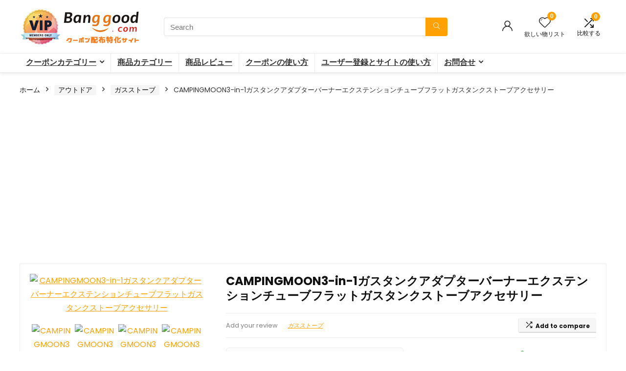

--- FILE ---
content_type: text/html; charset=UTF-8
request_url: https://banggood-coupon.com/product/13308/
body_size: 37768
content:
<!DOCTYPE html>
<html dir="ltr" lang="ja" prefix="og: https://ogp.me/ns#">
<head>
<meta charset="UTF-8" />
<meta name="viewport" content="width=device-width, initial-scale=1.0" />
<!-- feeds & pingback -->
<link rel="profile" href="http://gmpg.org/xfn/11" />
<link rel="pingback" href="https://banggood-coupon.com/xmlrpc.php" />
<title>CAMPINGMOON3-in-1ガスタンクアダプターバーナーエクステンションチューブフラットガスタンクストーブアクセサリー | Banggood クーポン専用サイト</title>

		<!-- All in One SEO 4.9.2 - aioseo.com -->
	<meta name="description" content="仕様： タイプ Z30 + Z16 （A）、Z30 + Z17 （B） 材料 Aルミナ、ステンレス鋼、ゴム、真" />
	<meta name="robots" content="max-image-preview:large" />
	<link rel="canonical" href="https://banggood-coupon.com/product/13308" />
	<meta name="generator" content="All in One SEO (AIOSEO) 4.9.2" />

		<!-- Global site tag (gtag.js) - Google Analytics -->
<script async src="https://www.googletagmanager.com/gtag/js?id=G-K6NQPMYVL2"></script>
<script>
 window.dataLayer = window.dataLayer || [];
 function gtag(){dataLayer.push(arguments);}
 gtag('js', new Date());

 gtag('config', 'G-K6NQPMYVL2');
</script>
		<meta property="og:locale" content="ja_JP" />
		<meta property="og:site_name" content="Banggood クーポン専用サイト | 海外ECサイトBanggoodのセール&amp;クーポン配信" />
		<meta property="og:type" content="article" />
		<meta property="og:title" content="CAMPINGMOON3-in-1ガスタンクアダプターバーナーエクステンションチューブフラットガスタンクストーブアクセサリー | Banggood クーポン専用サイト" />
		<meta property="og:description" content="仕様： タイプ Z30 + Z16 （A）、Z30 + Z17 （B） 材料 Aルミナ、ステンレス鋼、ゴム、真" />
		<meta property="og:url" content="https://banggood-coupon.com/product/13308" />
		<meta property="og:image" content="https://banggood-coupon.com/wp-content/uploads/2021/10/top-logo.png" />
		<meta property="og:image:secure_url" content="https://banggood-coupon.com/wp-content/uploads/2021/10/top-logo.png" />
		<meta property="article:published_time" content="2021-08-09T08:14:58+00:00" />
		<meta property="article:modified_time" content="2026-01-17T20:15:38+00:00" />
		<meta name="twitter:card" content="summary_large_image" />
		<meta name="twitter:site" content="@Banggoo37339901" />
		<meta name="twitter:title" content="CAMPINGMOON3-in-1ガスタンクアダプターバーナーエクステンションチューブフラットガスタンクストーブアクセサリー | Banggood クーポン専用サイト" />
		<meta name="twitter:description" content="仕様： タイプ Z30 + Z16 （A）、Z30 + Z17 （B） 材料 Aルミナ、ステンレス鋼、ゴム、真" />
		<meta name="twitter:image" content="https://imgaz2.staticbg.com/thumb/large/oaupload/banggood/images/29/BD/5f641cd1-3740-4dfb-8da5-708acf569e4a.jpg.webp" />
		<script type="application/ld+json" class="aioseo-schema">
			{"@context":"https:\/\/schema.org","@graph":[{"@type":"BreadcrumbList","@id":"https:\/\/banggood-coupon.com\/product\/13308#breadcrumblist","itemListElement":[{"@type":"ListItem","@id":"https:\/\/banggood-coupon.com#listItem","position":1,"name":"\u30db\u30fc\u30e0","item":"https:\/\/banggood-coupon.com","nextItem":{"@type":"ListItem","@id":"https:\/\/banggood-coupon.com\/shop\/#listItem","name":"\u30b7\u30e7\u30c3\u30d7"}},{"@type":"ListItem","@id":"https:\/\/banggood-coupon.com\/shop\/#listItem","position":2,"name":"\u30b7\u30e7\u30c3\u30d7","item":"https:\/\/banggood-coupon.com\/shop\/","nextItem":{"@type":"ListItem","@id":"https:\/\/banggood-coupon.com\/brand\/banggood\/#listItem","name":"banggood"},"previousItem":{"@type":"ListItem","@id":"https:\/\/banggood-coupon.com#listItem","name":"\u30db\u30fc\u30e0"}},{"@type":"ListItem","@id":"https:\/\/banggood-coupon.com\/brand\/banggood\/#listItem","position":3,"name":"banggood","item":"https:\/\/banggood-coupon.com\/brand\/banggood\/","nextItem":{"@type":"ListItem","@id":"https:\/\/banggood-coupon.com\/product\/13308#listItem","name":"CAMPINGMOON3-in-1\u30ac\u30b9\u30bf\u30f3\u30af\u30a2\u30c0\u30d7\u30bf\u30fc\u30d0\u30fc\u30ca\u30fc\u30a8\u30af\u30b9\u30c6\u30f3\u30b7\u30e7\u30f3\u30c1\u30e5\u30fc\u30d6\u30d5\u30e9\u30c3\u30c8\u30ac\u30b9\u30bf\u30f3\u30af\u30b9\u30c8\u30fc\u30d6\u30a2\u30af\u30bb\u30b5\u30ea\u30fc"},"previousItem":{"@type":"ListItem","@id":"https:\/\/banggood-coupon.com\/shop\/#listItem","name":"\u30b7\u30e7\u30c3\u30d7"}},{"@type":"ListItem","@id":"https:\/\/banggood-coupon.com\/product\/13308#listItem","position":4,"name":"CAMPINGMOON3-in-1\u30ac\u30b9\u30bf\u30f3\u30af\u30a2\u30c0\u30d7\u30bf\u30fc\u30d0\u30fc\u30ca\u30fc\u30a8\u30af\u30b9\u30c6\u30f3\u30b7\u30e7\u30f3\u30c1\u30e5\u30fc\u30d6\u30d5\u30e9\u30c3\u30c8\u30ac\u30b9\u30bf\u30f3\u30af\u30b9\u30c8\u30fc\u30d6\u30a2\u30af\u30bb\u30b5\u30ea\u30fc","previousItem":{"@type":"ListItem","@id":"https:\/\/banggood-coupon.com\/brand\/banggood\/#listItem","name":"banggood"}}]},{"@type":"ItemPage","@id":"https:\/\/banggood-coupon.com\/product\/13308#itempage","url":"https:\/\/banggood-coupon.com\/product\/13308","name":"CAMPINGMOON3-in-1\u30ac\u30b9\u30bf\u30f3\u30af\u30a2\u30c0\u30d7\u30bf\u30fc\u30d0\u30fc\u30ca\u30fc\u30a8\u30af\u30b9\u30c6\u30f3\u30b7\u30e7\u30f3\u30c1\u30e5\u30fc\u30d6\u30d5\u30e9\u30c3\u30c8\u30ac\u30b9\u30bf\u30f3\u30af\u30b9\u30c8\u30fc\u30d6\u30a2\u30af\u30bb\u30b5\u30ea\u30fc | Banggood \u30af\u30fc\u30dd\u30f3\u5c02\u7528\u30b5\u30a4\u30c8","description":"\u4ed5\u69d8\uff1a \u30bf\u30a4\u30d7 Z30 + Z16 \uff08A\uff09\u3001Z30 + Z17 \uff08B\uff09 \u6750\u6599 A\u30eb\u30df\u30ca\u3001\u30b9\u30c6\u30f3\u30ec\u30b9\u92fc\u3001\u30b4\u30e0\u3001\u771f","inLanguage":"ja","isPartOf":{"@id":"https:\/\/banggood-coupon.com\/#website"},"breadcrumb":{"@id":"https:\/\/banggood-coupon.com\/product\/13308#breadcrumblist"},"image":{"@type":"ImageObject","url":"https:\/\/imgaz2.staticbg.com\/thumb\/large\/oaupload\/banggood\/images\/29\/BD\/5f641cd1-3740-4dfb-8da5-708acf569e4a.jpg.webp","@id":"https:\/\/banggood-coupon.com\/product\/13308\/#mainImage"},"primaryImageOfPage":{"@id":"https:\/\/banggood-coupon.com\/product\/13308#mainImage"},"datePublished":"2021-08-09T17:14:58+09:00","dateModified":"2026-01-18T05:15:38+09:00"},{"@type":"Organization","@id":"https:\/\/banggood-coupon.com\/#organization","name":"Banggood \u30af\u30fc\u30dd\u30f3\u5c02\u7528\u30b5\u30a4\u30c8","description":"\u6d77\u5916EC\u30b5\u30a4\u30c8Banggood\u306e\u30bb\u30fc\u30eb&\u30af\u30fc\u30dd\u30f3\u914d\u4fe1","url":"https:\/\/banggood-coupon.com\/","logo":{"@type":"ImageObject","url":"https:\/\/banggood-coupon.com\/wp-content\/uploads\/2021\/07\/Twitter.jpg","@id":"https:\/\/banggood-coupon.com\/product\/13308\/#organizationLogo","width":1000,"height":500},"image":{"@id":"https:\/\/banggood-coupon.com\/product\/13308\/#organizationLogo"},"sameAs":["https:\/\/twitter.com\/Banggoo37339901"]},{"@type":"WebSite","@id":"https:\/\/banggood-coupon.com\/#website","url":"https:\/\/banggood-coupon.com\/","name":"Banggood \u30af\u30fc\u30dd\u30f3\u5c02\u7528\u30b5\u30a4\u30c8","description":"\u6d77\u5916EC\u30b5\u30a4\u30c8Banggood\u306e\u30bb\u30fc\u30eb&\u30af\u30fc\u30dd\u30f3\u914d\u4fe1","inLanguage":"ja","publisher":{"@id":"https:\/\/banggood-coupon.com\/#organization"}}]}
		</script>
		<!-- All in One SEO -->

<link rel='dns-prefetch' href='//fonts.googleapis.com' />
<link rel='dns-prefetch' href='//www.googletagmanager.com' />
<link rel='dns-prefetch' href='//pagead2.googlesyndication.com' />
<link rel="alternate" type="application/rss+xml" title="Banggood クーポン専用サイト &raquo; フィード" href="https://banggood-coupon.com/feed/" />
<link rel="alternate" type="application/rss+xml" title="Banggood クーポン専用サイト &raquo; コメントフィード" href="https://banggood-coupon.com/comments/feed/" />
<link rel="alternate" type="application/rss+xml" title="Banggood クーポン専用サイト &raquo; CAMPINGMOON3-in-1ガスタンクアダプターバーナーエクステンションチューブフラットガスタンクストーブアクセサリー のコメントのフィード" href="https://banggood-coupon.com/product/13308/feed/" />
<link rel="alternate" title="oEmbed (JSON)" type="application/json+oembed" href="https://banggood-coupon.com/wp-json/oembed/1.0/embed?url=https%3A%2F%2Fbanggood-coupon.com%2Fproduct%2F13308" />
<link rel="alternate" title="oEmbed (XML)" type="text/xml+oembed" href="https://banggood-coupon.com/wp-json/oembed/1.0/embed?url=https%3A%2F%2Fbanggood-coupon.com%2Fproduct%2F13308&#038;format=xml" />
<style id='wp-img-auto-sizes-contain-inline-css' type='text/css'>
img:is([sizes=auto i],[sizes^="auto," i]){contain-intrinsic-size:3000px 1500px}
/*# sourceURL=wp-img-auto-sizes-contain-inline-css */
</style>
<link rel='stylesheet' id='rhstyle-css' href='https://banggood-coupon.com/wp-content/themes/rehub-blankchild/style.css?ver=19.8.7' type='text/css' media='all' />
<link rel='stylesheet' id='rhslidingpanel-css' href='https://banggood-coupon.com/wp-content/themes/rehub-theme/css/slidingpanel.css?ver=1.0' type='text/css' media='all' />
<link rel='stylesheet' id='rhcompare-css' href='https://banggood-coupon.com/wp-content/themes/rehub-theme/css/dynamiccomparison.css?ver=1.3' type='text/css' media='all' />
<style id='wp-emoji-styles-inline-css' type='text/css'>

	img.wp-smiley, img.emoji {
		display: inline !important;
		border: none !important;
		box-shadow: none !important;
		height: 1em !important;
		width: 1em !important;
		margin: 0 0.07em !important;
		vertical-align: -0.1em !important;
		background: none !important;
		padding: 0 !important;
	}
/*# sourceURL=wp-emoji-styles-inline-css */
</style>
<link rel='stylesheet' id='wp-block-library-css' href='https://banggood-coupon.com/wp-includes/css/dist/block-library/style.min.css?ver=6.9' type='text/css' media='all' />
<link rel='stylesheet' id='aioseo/css/src/vue/standalone/blocks/table-of-contents/global.scss-css' href='https://banggood-coupon.com/wp-content/plugins/all-in-one-seo-pack/dist/Lite/assets/css/table-of-contents/global.e90f6d47.css?ver=4.9.2' type='text/css' media='all' />
<style id='bp-login-form-style-inline-css' type='text/css'>
.widget_bp_core_login_widget .bp-login-widget-user-avatar{float:left}.widget_bp_core_login_widget .bp-login-widget-user-links{margin-left:70px}#bp-login-widget-form label{display:block;font-weight:600;margin:15px 0 5px;width:auto}#bp-login-widget-form input[type=password],#bp-login-widget-form input[type=text]{background-color:#fafafa;border:1px solid #d6d6d6;border-radius:0;font:inherit;font-size:100%;padding:.5em;width:100%}#bp-login-widget-form .bp-login-widget-register-link,#bp-login-widget-form .login-submit{display:inline;width:-moz-fit-content;width:fit-content}#bp-login-widget-form .bp-login-widget-register-link{margin-left:1em}#bp-login-widget-form .bp-login-widget-register-link a{filter:invert(1)}#bp-login-widget-form .bp-login-widget-pwd-link{font-size:80%}

/*# sourceURL=https://banggood-coupon.com/wp-content/plugins/buddypress/bp-core/blocks/login-form/index.css */
</style>
<style id='bp-member-style-inline-css' type='text/css'>
[data-type="bp/member"] input.components-placeholder__input{border:1px solid #757575;border-radius:2px;flex:1 1 auto;padding:6px 8px}.bp-block-member{position:relative}.bp-block-member .member-content{display:flex}.bp-block-member .user-nicename{display:block}.bp-block-member .user-nicename a{border:none;color:currentColor;text-decoration:none}.bp-block-member .bp-profile-button{width:100%}.bp-block-member .bp-profile-button a.button{bottom:10px;display:inline-block;margin:18px 0 0;position:absolute;right:0}.bp-block-member.has-cover .item-header-avatar,.bp-block-member.has-cover .member-content,.bp-block-member.has-cover .member-description{z-index:2}.bp-block-member.has-cover .member-content,.bp-block-member.has-cover .member-description{padding-top:75px}.bp-block-member.has-cover .bp-member-cover-image{background-color:#c5c5c5;background-position:top;background-repeat:no-repeat;background-size:cover;border:0;display:block;height:150px;left:0;margin:0;padding:0;position:absolute;top:0;width:100%;z-index:1}.bp-block-member img.avatar{height:auto;width:auto}.bp-block-member.avatar-none .item-header-avatar{display:none}.bp-block-member.avatar-none.has-cover{min-height:200px}.bp-block-member.avatar-full{min-height:150px}.bp-block-member.avatar-full .item-header-avatar{width:180px}.bp-block-member.avatar-thumb .member-content{align-items:center;min-height:50px}.bp-block-member.avatar-thumb .item-header-avatar{width:70px}.bp-block-member.avatar-full.has-cover{min-height:300px}.bp-block-member.avatar-full.has-cover .item-header-avatar{width:200px}.bp-block-member.avatar-full.has-cover img.avatar{background:#fffc;border:2px solid #fff;margin-left:20px}.bp-block-member.avatar-thumb.has-cover .item-header-avatar{padding-top:75px}.entry .entry-content .bp-block-member .user-nicename a{border:none;color:currentColor;text-decoration:none}

/*# sourceURL=https://banggood-coupon.com/wp-content/plugins/buddypress/bp-members/blocks/member/index.css */
</style>
<style id='bp-members-style-inline-css' type='text/css'>
[data-type="bp/members"] .components-placeholder.is-appender{min-height:0}[data-type="bp/members"] .components-placeholder.is-appender .components-placeholder__label:empty{display:none}[data-type="bp/members"] .components-placeholder input.components-placeholder__input{border:1px solid #757575;border-radius:2px;flex:1 1 auto;padding:6px 8px}[data-type="bp/members"].avatar-none .member-description{width:calc(100% - 44px)}[data-type="bp/members"].avatar-full .member-description{width:calc(100% - 224px)}[data-type="bp/members"].avatar-thumb .member-description{width:calc(100% - 114px)}[data-type="bp/members"] .member-content{position:relative}[data-type="bp/members"] .member-content .is-right{position:absolute;right:2px;top:2px}[data-type="bp/members"] .columns-2 .member-content .member-description,[data-type="bp/members"] .columns-3 .member-content .member-description,[data-type="bp/members"] .columns-4 .member-content .member-description{padding-left:44px;width:calc(100% - 44px)}[data-type="bp/members"] .columns-3 .is-right{right:-10px}[data-type="bp/members"] .columns-4 .is-right{right:-50px}.bp-block-members.is-grid{display:flex;flex-wrap:wrap;padding:0}.bp-block-members.is-grid .member-content{margin:0 1.25em 1.25em 0;width:100%}@media(min-width:600px){.bp-block-members.columns-2 .member-content{width:calc(50% - .625em)}.bp-block-members.columns-2 .member-content:nth-child(2n){margin-right:0}.bp-block-members.columns-3 .member-content{width:calc(33.33333% - .83333em)}.bp-block-members.columns-3 .member-content:nth-child(3n){margin-right:0}.bp-block-members.columns-4 .member-content{width:calc(25% - .9375em)}.bp-block-members.columns-4 .member-content:nth-child(4n){margin-right:0}}.bp-block-members .member-content{display:flex;flex-direction:column;padding-bottom:1em;text-align:center}.bp-block-members .member-content .item-header-avatar,.bp-block-members .member-content .member-description{width:100%}.bp-block-members .member-content .item-header-avatar{margin:0 auto}.bp-block-members .member-content .item-header-avatar img.avatar{display:inline-block}@media(min-width:600px){.bp-block-members .member-content{flex-direction:row;text-align:left}.bp-block-members .member-content .item-header-avatar,.bp-block-members .member-content .member-description{width:auto}.bp-block-members .member-content .item-header-avatar{margin:0}}.bp-block-members .member-content .user-nicename{display:block}.bp-block-members .member-content .user-nicename a{border:none;color:currentColor;text-decoration:none}.bp-block-members .member-content time{color:#767676;display:block;font-size:80%}.bp-block-members.avatar-none .item-header-avatar{display:none}.bp-block-members.avatar-full{min-height:190px}.bp-block-members.avatar-full .item-header-avatar{width:180px}.bp-block-members.avatar-thumb .member-content{min-height:80px}.bp-block-members.avatar-thumb .item-header-avatar{width:70px}.bp-block-members.columns-2 .member-content,.bp-block-members.columns-3 .member-content,.bp-block-members.columns-4 .member-content{display:block;text-align:center}.bp-block-members.columns-2 .member-content .item-header-avatar,.bp-block-members.columns-3 .member-content .item-header-avatar,.bp-block-members.columns-4 .member-content .item-header-avatar{margin:0 auto}.bp-block-members img.avatar{height:auto;max-width:-moz-fit-content;max-width:fit-content;width:auto}.bp-block-members .member-content.has-activity{align-items:center}.bp-block-members .member-content.has-activity .item-header-avatar{padding-right:1em}.bp-block-members .member-content.has-activity .wp-block-quote{margin-bottom:0;text-align:left}.bp-block-members .member-content.has-activity .wp-block-quote cite a,.entry .entry-content .bp-block-members .user-nicename a{border:none;color:currentColor;text-decoration:none}

/*# sourceURL=https://banggood-coupon.com/wp-content/plugins/buddypress/bp-members/blocks/members/index.css */
</style>
<style id='bp-dynamic-members-style-inline-css' type='text/css'>
.bp-dynamic-block-container .item-options{font-size:.5em;margin:0 0 1em;padding:1em 0}.bp-dynamic-block-container .item-options a.selected{font-weight:600}.bp-dynamic-block-container ul.item-list{list-style:none;margin:1em 0;padding-left:0}.bp-dynamic-block-container ul.item-list li{margin-bottom:1em}.bp-dynamic-block-container ul.item-list li:after,.bp-dynamic-block-container ul.item-list li:before{content:" ";display:table}.bp-dynamic-block-container ul.item-list li:after{clear:both}.bp-dynamic-block-container ul.item-list li .item-avatar{float:left;width:60px}.bp-dynamic-block-container ul.item-list li .item{margin-left:70px}

/*# sourceURL=https://banggood-coupon.com/wp-content/plugins/buddypress/bp-members/blocks/dynamic-members/index.css */
</style>
<style id='bp-online-members-style-inline-css' type='text/css'>
.widget_bp_core_whos_online_widget .avatar-block,[data-type="bp/online-members"] .avatar-block{display:flex;flex-flow:row wrap}.widget_bp_core_whos_online_widget .avatar-block img,[data-type="bp/online-members"] .avatar-block img{margin:.5em}

/*# sourceURL=https://banggood-coupon.com/wp-content/plugins/buddypress/bp-members/blocks/online-members/index.css */
</style>
<style id='bp-active-members-style-inline-css' type='text/css'>
.widget_bp_core_recently_active_widget .avatar-block,[data-type="bp/active-members"] .avatar-block{display:flex;flex-flow:row wrap}.widget_bp_core_recently_active_widget .avatar-block img,[data-type="bp/active-members"] .avatar-block img{margin:.5em}

/*# sourceURL=https://banggood-coupon.com/wp-content/plugins/buddypress/bp-members/blocks/active-members/index.css */
</style>
<style id='bp-latest-activities-style-inline-css' type='text/css'>
.bp-latest-activities .components-flex.components-select-control select[multiple]{height:auto;padding:0 8px}.bp-latest-activities .components-flex.components-select-control select[multiple]+.components-input-control__suffix svg{display:none}.bp-latest-activities-block a,.entry .entry-content .bp-latest-activities-block a{border:none;text-decoration:none}.bp-latest-activities-block .activity-list.item-list blockquote{border:none;padding:0}.bp-latest-activities-block .activity-list.item-list blockquote .activity-item:not(.mini){box-shadow:1px 0 4px #00000026;padding:0 1em;position:relative}.bp-latest-activities-block .activity-list.item-list blockquote .activity-item:not(.mini):after,.bp-latest-activities-block .activity-list.item-list blockquote .activity-item:not(.mini):before{border-color:#0000;border-style:solid;content:"";display:block;height:0;left:15px;position:absolute;width:0}.bp-latest-activities-block .activity-list.item-list blockquote .activity-item:not(.mini):before{border-top-color:#00000026;border-width:9px;bottom:-18px;left:14px}.bp-latest-activities-block .activity-list.item-list blockquote .activity-item:not(.mini):after{border-top-color:#fff;border-width:8px;bottom:-16px}.bp-latest-activities-block .activity-list.item-list blockquote .activity-item.mini .avatar{display:inline-block;height:20px;margin-right:2px;vertical-align:middle;width:20px}.bp-latest-activities-block .activity-list.item-list footer{align-items:center;display:flex}.bp-latest-activities-block .activity-list.item-list footer img.avatar{border:none;display:inline-block;margin-right:.5em}.bp-latest-activities-block .activity-list.item-list footer .activity-time-since{font-size:90%}.bp-latest-activities-block .widget-error{border-left:4px solid #0b80a4;box-shadow:1px 0 4px #00000026}.bp-latest-activities-block .widget-error p{padding:0 1em}

/*# sourceURL=https://banggood-coupon.com/wp-content/plugins/buddypress/bp-activity/blocks/latest-activities/index.css */
</style>
<style id='bp-friends-style-inline-css' type='text/css'>
.bp-dynamic-block-container .item-options{font-size:.5em;margin:0 0 1em;padding:1em 0}.bp-dynamic-block-container .item-options a.selected{font-weight:600}.bp-dynamic-block-container ul.item-list{list-style:none;margin:1em 0;padding-left:0}.bp-dynamic-block-container ul.item-list li{margin-bottom:1em}.bp-dynamic-block-container ul.item-list li:after,.bp-dynamic-block-container ul.item-list li:before{content:" ";display:table}.bp-dynamic-block-container ul.item-list li:after{clear:both}.bp-dynamic-block-container ul.item-list li .item-avatar{float:left;width:60px}.bp-dynamic-block-container ul.item-list li .item{margin-left:70px}

/*# sourceURL=https://banggood-coupon.com/wp-content/plugins/buddypress/bp-friends/blocks/dynamic-friends/index.css */
</style>
<style id='global-styles-inline-css' type='text/css'>
:root{--wp--preset--aspect-ratio--square: 1;--wp--preset--aspect-ratio--4-3: 4/3;--wp--preset--aspect-ratio--3-4: 3/4;--wp--preset--aspect-ratio--3-2: 3/2;--wp--preset--aspect-ratio--2-3: 2/3;--wp--preset--aspect-ratio--16-9: 16/9;--wp--preset--aspect-ratio--9-16: 9/16;--wp--preset--color--black: #000000;--wp--preset--color--cyan-bluish-gray: #abb8c3;--wp--preset--color--white: #ffffff;--wp--preset--color--pale-pink: #f78da7;--wp--preset--color--vivid-red: #cf2e2e;--wp--preset--color--luminous-vivid-orange: #ff6900;--wp--preset--color--luminous-vivid-amber: #fcb900;--wp--preset--color--light-green-cyan: #7bdcb5;--wp--preset--color--vivid-green-cyan: #00d084;--wp--preset--color--pale-cyan-blue: #8ed1fc;--wp--preset--color--vivid-cyan-blue: #0693e3;--wp--preset--color--vivid-purple: #9b51e0;--wp--preset--color--main: var(--rehub-main-color);--wp--preset--color--secondary: var(--rehub-sec-color);--wp--preset--color--buttonmain: var(--rehub-main-btn-bg);--wp--preset--color--cyan-grey: #abb8c3;--wp--preset--color--orange-light: #fcb900;--wp--preset--color--red: #cf2e2e;--wp--preset--color--red-bright: #f04057;--wp--preset--color--vivid-green: #00d084;--wp--preset--color--orange: #ff6900;--wp--preset--color--blue: #0693e3;--wp--preset--gradient--vivid-cyan-blue-to-vivid-purple: linear-gradient(135deg,rgb(6,147,227) 0%,rgb(155,81,224) 100%);--wp--preset--gradient--light-green-cyan-to-vivid-green-cyan: linear-gradient(135deg,rgb(122,220,180) 0%,rgb(0,208,130) 100%);--wp--preset--gradient--luminous-vivid-amber-to-luminous-vivid-orange: linear-gradient(135deg,rgb(252,185,0) 0%,rgb(255,105,0) 100%);--wp--preset--gradient--luminous-vivid-orange-to-vivid-red: linear-gradient(135deg,rgb(255,105,0) 0%,rgb(207,46,46) 100%);--wp--preset--gradient--very-light-gray-to-cyan-bluish-gray: linear-gradient(135deg,rgb(238,238,238) 0%,rgb(169,184,195) 100%);--wp--preset--gradient--cool-to-warm-spectrum: linear-gradient(135deg,rgb(74,234,220) 0%,rgb(151,120,209) 20%,rgb(207,42,186) 40%,rgb(238,44,130) 60%,rgb(251,105,98) 80%,rgb(254,248,76) 100%);--wp--preset--gradient--blush-light-purple: linear-gradient(135deg,rgb(255,206,236) 0%,rgb(152,150,240) 100%);--wp--preset--gradient--blush-bordeaux: linear-gradient(135deg,rgb(254,205,165) 0%,rgb(254,45,45) 50%,rgb(107,0,62) 100%);--wp--preset--gradient--luminous-dusk: linear-gradient(135deg,rgb(255,203,112) 0%,rgb(199,81,192) 50%,rgb(65,88,208) 100%);--wp--preset--gradient--pale-ocean: linear-gradient(135deg,rgb(255,245,203) 0%,rgb(182,227,212) 50%,rgb(51,167,181) 100%);--wp--preset--gradient--electric-grass: linear-gradient(135deg,rgb(202,248,128) 0%,rgb(113,206,126) 100%);--wp--preset--gradient--midnight: linear-gradient(135deg,rgb(2,3,129) 0%,rgb(40,116,252) 100%);--wp--preset--font-size--small: 13px;--wp--preset--font-size--medium: 20px;--wp--preset--font-size--large: 36px;--wp--preset--font-size--x-large: 42px;--wp--preset--font-family--system-font: -apple-system,BlinkMacSystemFont,"Segoe UI",Roboto,Oxygen-Sans,Ubuntu,Cantarell,"Helvetica Neue",sans-serif;--wp--preset--font-family--rh-nav-font: var(--rehub-nav-font,-apple-system,BlinkMacSystemFont,"Segoe UI",Roboto,Oxygen-Sans,Ubuntu,Cantarell,"Helvetica Neue",sans-serif);--wp--preset--font-family--rh-head-font: var(--rehub-head-font,-apple-system,BlinkMacSystemFont,"Segoe UI",Roboto,Oxygen-Sans,Ubuntu,Cantarell,"Helvetica Neue",sans-serif);--wp--preset--font-family--rh-btn-font: var(--rehub-btn-font,-apple-system,BlinkMacSystemFont,"Segoe UI",Roboto,Oxygen-Sans,Ubuntu,Cantarell,"Helvetica Neue",sans-serif);--wp--preset--font-family--rh-body-font: var(--rehub-body-font,-apple-system,BlinkMacSystemFont,"Segoe UI",Roboto,Oxygen-Sans,Ubuntu,Cantarell,"Helvetica Neue",sans-serif);--wp--preset--spacing--20: 0.44rem;--wp--preset--spacing--30: 0.67rem;--wp--preset--spacing--40: 1rem;--wp--preset--spacing--50: 1.5rem;--wp--preset--spacing--60: 2.25rem;--wp--preset--spacing--70: 3.38rem;--wp--preset--spacing--80: 5.06rem;--wp--preset--shadow--natural: 6px 6px 9px rgba(0, 0, 0, 0.2);--wp--preset--shadow--deep: 12px 12px 50px rgba(0, 0, 0, 0.4);--wp--preset--shadow--sharp: 6px 6px 0px rgba(0, 0, 0, 0.2);--wp--preset--shadow--outlined: 6px 6px 0px -3px rgb(255, 255, 255), 6px 6px rgb(0, 0, 0);--wp--preset--shadow--crisp: 6px 6px 0px rgb(0, 0, 0);}:root { --wp--style--global--content-size: 760px;--wp--style--global--wide-size: 900px; }:where(body) { margin: 0; }.wp-site-blocks > .alignleft { float: left; margin-right: 2em; }.wp-site-blocks > .alignright { float: right; margin-left: 2em; }.wp-site-blocks > .aligncenter { justify-content: center; margin-left: auto; margin-right: auto; }:where(.is-layout-flex){gap: 0.5em;}:where(.is-layout-grid){gap: 0.5em;}.is-layout-flow > .alignleft{float: left;margin-inline-start: 0;margin-inline-end: 2em;}.is-layout-flow > .alignright{float: right;margin-inline-start: 2em;margin-inline-end: 0;}.is-layout-flow > .aligncenter{margin-left: auto !important;margin-right: auto !important;}.is-layout-constrained > .alignleft{float: left;margin-inline-start: 0;margin-inline-end: 2em;}.is-layout-constrained > .alignright{float: right;margin-inline-start: 2em;margin-inline-end: 0;}.is-layout-constrained > .aligncenter{margin-left: auto !important;margin-right: auto !important;}.is-layout-constrained > :where(:not(.alignleft):not(.alignright):not(.alignfull)){max-width: var(--wp--style--global--content-size);margin-left: auto !important;margin-right: auto !important;}.is-layout-constrained > .alignwide{max-width: var(--wp--style--global--wide-size);}body .is-layout-flex{display: flex;}.is-layout-flex{flex-wrap: wrap;align-items: center;}.is-layout-flex > :is(*, div){margin: 0;}body .is-layout-grid{display: grid;}.is-layout-grid > :is(*, div){margin: 0;}body{padding-top: 0px;padding-right: 0px;padding-bottom: 0px;padding-left: 0px;}a:where(:not(.wp-element-button)){text-decoration: none;}h1{font-size: 29px;line-height: 34px;margin-top: 10px;margin-bottom: 31px;}h2{font-size: 25px;line-height: 31px;margin-top: 10px;margin-bottom: 31px;}h3{font-size: 20px;line-height: 28px;margin-top: 10px;margin-bottom: 25px;}h4{font-size: 18px;line-height: 24px;margin-top: 10px;margin-bottom: 18px;}h5{font-size: 16px;line-height: 20px;margin-top: 10px;margin-bottom: 15px;}h6{font-size: 14px;line-height: 20px;margin-top: 0px;margin-bottom: 10px;}:root :where(.wp-element-button, .wp-block-button__link){background-color: #32373c;border-width: 0;color: #fff;font-family: inherit;font-size: inherit;font-style: inherit;font-weight: inherit;letter-spacing: inherit;line-height: inherit;padding-top: calc(0.667em + 2px);padding-right: calc(1.333em + 2px);padding-bottom: calc(0.667em + 2px);padding-left: calc(1.333em + 2px);text-decoration: none;text-transform: inherit;}.has-black-color{color: var(--wp--preset--color--black) !important;}.has-cyan-bluish-gray-color{color: var(--wp--preset--color--cyan-bluish-gray) !important;}.has-white-color{color: var(--wp--preset--color--white) !important;}.has-pale-pink-color{color: var(--wp--preset--color--pale-pink) !important;}.has-vivid-red-color{color: var(--wp--preset--color--vivid-red) !important;}.has-luminous-vivid-orange-color{color: var(--wp--preset--color--luminous-vivid-orange) !important;}.has-luminous-vivid-amber-color{color: var(--wp--preset--color--luminous-vivid-amber) !important;}.has-light-green-cyan-color{color: var(--wp--preset--color--light-green-cyan) !important;}.has-vivid-green-cyan-color{color: var(--wp--preset--color--vivid-green-cyan) !important;}.has-pale-cyan-blue-color{color: var(--wp--preset--color--pale-cyan-blue) !important;}.has-vivid-cyan-blue-color{color: var(--wp--preset--color--vivid-cyan-blue) !important;}.has-vivid-purple-color{color: var(--wp--preset--color--vivid-purple) !important;}.has-main-color{color: var(--wp--preset--color--main) !important;}.has-secondary-color{color: var(--wp--preset--color--secondary) !important;}.has-buttonmain-color{color: var(--wp--preset--color--buttonmain) !important;}.has-cyan-grey-color{color: var(--wp--preset--color--cyan-grey) !important;}.has-orange-light-color{color: var(--wp--preset--color--orange-light) !important;}.has-red-color{color: var(--wp--preset--color--red) !important;}.has-red-bright-color{color: var(--wp--preset--color--red-bright) !important;}.has-vivid-green-color{color: var(--wp--preset--color--vivid-green) !important;}.has-orange-color{color: var(--wp--preset--color--orange) !important;}.has-blue-color{color: var(--wp--preset--color--blue) !important;}.has-black-background-color{background-color: var(--wp--preset--color--black) !important;}.has-cyan-bluish-gray-background-color{background-color: var(--wp--preset--color--cyan-bluish-gray) !important;}.has-white-background-color{background-color: var(--wp--preset--color--white) !important;}.has-pale-pink-background-color{background-color: var(--wp--preset--color--pale-pink) !important;}.has-vivid-red-background-color{background-color: var(--wp--preset--color--vivid-red) !important;}.has-luminous-vivid-orange-background-color{background-color: var(--wp--preset--color--luminous-vivid-orange) !important;}.has-luminous-vivid-amber-background-color{background-color: var(--wp--preset--color--luminous-vivid-amber) !important;}.has-light-green-cyan-background-color{background-color: var(--wp--preset--color--light-green-cyan) !important;}.has-vivid-green-cyan-background-color{background-color: var(--wp--preset--color--vivid-green-cyan) !important;}.has-pale-cyan-blue-background-color{background-color: var(--wp--preset--color--pale-cyan-blue) !important;}.has-vivid-cyan-blue-background-color{background-color: var(--wp--preset--color--vivid-cyan-blue) !important;}.has-vivid-purple-background-color{background-color: var(--wp--preset--color--vivid-purple) !important;}.has-main-background-color{background-color: var(--wp--preset--color--main) !important;}.has-secondary-background-color{background-color: var(--wp--preset--color--secondary) !important;}.has-buttonmain-background-color{background-color: var(--wp--preset--color--buttonmain) !important;}.has-cyan-grey-background-color{background-color: var(--wp--preset--color--cyan-grey) !important;}.has-orange-light-background-color{background-color: var(--wp--preset--color--orange-light) !important;}.has-red-background-color{background-color: var(--wp--preset--color--red) !important;}.has-red-bright-background-color{background-color: var(--wp--preset--color--red-bright) !important;}.has-vivid-green-background-color{background-color: var(--wp--preset--color--vivid-green) !important;}.has-orange-background-color{background-color: var(--wp--preset--color--orange) !important;}.has-blue-background-color{background-color: var(--wp--preset--color--blue) !important;}.has-black-border-color{border-color: var(--wp--preset--color--black) !important;}.has-cyan-bluish-gray-border-color{border-color: var(--wp--preset--color--cyan-bluish-gray) !important;}.has-white-border-color{border-color: var(--wp--preset--color--white) !important;}.has-pale-pink-border-color{border-color: var(--wp--preset--color--pale-pink) !important;}.has-vivid-red-border-color{border-color: var(--wp--preset--color--vivid-red) !important;}.has-luminous-vivid-orange-border-color{border-color: var(--wp--preset--color--luminous-vivid-orange) !important;}.has-luminous-vivid-amber-border-color{border-color: var(--wp--preset--color--luminous-vivid-amber) !important;}.has-light-green-cyan-border-color{border-color: var(--wp--preset--color--light-green-cyan) !important;}.has-vivid-green-cyan-border-color{border-color: var(--wp--preset--color--vivid-green-cyan) !important;}.has-pale-cyan-blue-border-color{border-color: var(--wp--preset--color--pale-cyan-blue) !important;}.has-vivid-cyan-blue-border-color{border-color: var(--wp--preset--color--vivid-cyan-blue) !important;}.has-vivid-purple-border-color{border-color: var(--wp--preset--color--vivid-purple) !important;}.has-main-border-color{border-color: var(--wp--preset--color--main) !important;}.has-secondary-border-color{border-color: var(--wp--preset--color--secondary) !important;}.has-buttonmain-border-color{border-color: var(--wp--preset--color--buttonmain) !important;}.has-cyan-grey-border-color{border-color: var(--wp--preset--color--cyan-grey) !important;}.has-orange-light-border-color{border-color: var(--wp--preset--color--orange-light) !important;}.has-red-border-color{border-color: var(--wp--preset--color--red) !important;}.has-red-bright-border-color{border-color: var(--wp--preset--color--red-bright) !important;}.has-vivid-green-border-color{border-color: var(--wp--preset--color--vivid-green) !important;}.has-orange-border-color{border-color: var(--wp--preset--color--orange) !important;}.has-blue-border-color{border-color: var(--wp--preset--color--blue) !important;}.has-vivid-cyan-blue-to-vivid-purple-gradient-background{background: var(--wp--preset--gradient--vivid-cyan-blue-to-vivid-purple) !important;}.has-light-green-cyan-to-vivid-green-cyan-gradient-background{background: var(--wp--preset--gradient--light-green-cyan-to-vivid-green-cyan) !important;}.has-luminous-vivid-amber-to-luminous-vivid-orange-gradient-background{background: var(--wp--preset--gradient--luminous-vivid-amber-to-luminous-vivid-orange) !important;}.has-luminous-vivid-orange-to-vivid-red-gradient-background{background: var(--wp--preset--gradient--luminous-vivid-orange-to-vivid-red) !important;}.has-very-light-gray-to-cyan-bluish-gray-gradient-background{background: var(--wp--preset--gradient--very-light-gray-to-cyan-bluish-gray) !important;}.has-cool-to-warm-spectrum-gradient-background{background: var(--wp--preset--gradient--cool-to-warm-spectrum) !important;}.has-blush-light-purple-gradient-background{background: var(--wp--preset--gradient--blush-light-purple) !important;}.has-blush-bordeaux-gradient-background{background: var(--wp--preset--gradient--blush-bordeaux) !important;}.has-luminous-dusk-gradient-background{background: var(--wp--preset--gradient--luminous-dusk) !important;}.has-pale-ocean-gradient-background{background: var(--wp--preset--gradient--pale-ocean) !important;}.has-electric-grass-gradient-background{background: var(--wp--preset--gradient--electric-grass) !important;}.has-midnight-gradient-background{background: var(--wp--preset--gradient--midnight) !important;}.has-small-font-size{font-size: var(--wp--preset--font-size--small) !important;}.has-medium-font-size{font-size: var(--wp--preset--font-size--medium) !important;}.has-large-font-size{font-size: var(--wp--preset--font-size--large) !important;}.has-x-large-font-size{font-size: var(--wp--preset--font-size--x-large) !important;}.has-system-font-font-family{font-family: var(--wp--preset--font-family--system-font) !important;}.has-rh-nav-font-font-family{font-family: var(--wp--preset--font-family--rh-nav-font) !important;}.has-rh-head-font-font-family{font-family: var(--wp--preset--font-family--rh-head-font) !important;}.has-rh-btn-font-font-family{font-family: var(--wp--preset--font-family--rh-btn-font) !important;}.has-rh-body-font-font-family{font-family: var(--wp--preset--font-family--rh-body-font) !important;}
:where(.wp-block-post-template.is-layout-flex){gap: 1.25em;}:where(.wp-block-post-template.is-layout-grid){gap: 1.25em;}
:where(.wp-block-term-template.is-layout-flex){gap: 1.25em;}:where(.wp-block-term-template.is-layout-grid){gap: 1.25em;}
:where(.wp-block-columns.is-layout-flex){gap: 2em;}:where(.wp-block-columns.is-layout-grid){gap: 2em;}
:root :where(.wp-block-pullquote){font-size: 1.5em;line-height: 1.6;}
:root :where(.wp-block-post-title){margin-top: 4px;margin-right: 0;margin-bottom: 15px;margin-left: 0;}
:root :where(.wp-block-image){margin-top: 0px;margin-bottom: 31px;}
:root :where(.wp-block-media-text){margin-top: 0px;margin-bottom: 31px;}
:root :where(.wp-block-post-content){font-size: 16px;line-height: 28px;}
/*# sourceURL=global-styles-inline-css */
</style>
<link rel='stylesheet' id='fep-common-style-css' href='https://banggood-coupon.com/wp-content/plugins/front-end-pm/assets/css/common-style.css?ver=11.4.5' type='text/css' media='all' />
<style id='fep-common-style-inline-css' type='text/css'>
#fep-wrapper{background-color:;color:#000000;} #fep-wrapper a:not(.fep-button,.fep-button-active) {color:#000080;} .fep-button{background-color:#F0FCFF;color:#000000;} .fep-button:hover,.fep-button-active{background-color:#D3EEF5;color:#000000;} .fep-odd-even > div:nth-child(odd) {background-color:#F2F7FC;} .fep-odd-even > div:nth-child(even) {background-color:#FAFAFA;} .fep-message .fep-message-title-heading, .fep-per-message .fep-message-title{background-color:#F2F7FC;} #fep-content-single-heads .fep-message-head:hover,#fep-content-single-heads .fep-message-head-active{background-color:#D3EEF5;color:#000000;}
/*# sourceURL=fep-common-style-inline-css */
</style>
<link rel='stylesheet' id='Poppins-css' href='//fonts.googleapis.com/css?family=Poppins%3A700%2C400&#038;subset=latin&#038;ver=6.9' type='text/css' media='all' />
<link rel='stylesheet' id='rs-plugin-settings-css' href='https://banggood-coupon.com/wp-content/plugins/revslider/public/assets/css/rs6.css?ver=6.2.23' type='text/css' media='all' />
<style id='rs-plugin-settings-inline-css' type='text/css'>
#rs-demo-id {}
/*# sourceURL=rs-plugin-settings-inline-css */
</style>
<link rel='stylesheet' id='photoswipe-css' href='https://banggood-coupon.com/wp-content/plugins/woocommerce/assets/css/photoswipe/photoswipe.min.css?ver=10.4.3' type='text/css' media='all' />
<link rel='stylesheet' id='photoswipe-default-skin-css' href='https://banggood-coupon.com/wp-content/plugins/woocommerce/assets/css/photoswipe/default-skin/default-skin.min.css?ver=10.4.3' type='text/css' media='all' />
<style id='woocommerce-inline-inline-css' type='text/css'>
.woocommerce form .form-row .required { visibility: visible; }
/*# sourceURL=woocommerce-inline-inline-css */
</style>
<link rel='stylesheet' id='parent-style-css' href='https://banggood-coupon.com/wp-content/themes/rehub-theme/style.css?ver=6.9' type='text/css' media='all' />
<link rel='stylesheet' id='wp-members-css' href='https://banggood-coupon.com/wp-content/plugins/wp-members/assets/css/forms/generic-no-float.min.css?ver=3.5.4.4' type='text/css' media='all' />
<link rel='stylesheet' id='mycred-front-css' href='https://banggood-coupon.com/wp-content/plugins/mycred/assets/css/mycred-front.css?ver=2.9.7.2' type='text/css' media='all' />
<link rel='stylesheet' id='mycred-social-share-icons-css' href='https://banggood-coupon.com/wp-content/plugins/mycred/assets/css/mycred-social-icons.css?ver=2.9.7.2' type='text/css' media='all' />
<link rel='stylesheet' id='mycred-social-share-style-css' href='https://banggood-coupon.com/wp-content/plugins/mycred/assets/css/mycred-social-share.css?ver=2.9.7.2' type='text/css' media='all' />
<link rel='stylesheet' id='eggrehub-css' href='https://banggood-coupon.com/wp-content/themes/rehub-theme/css/eggrehub.css?ver=19.8.7' type='text/css' media='all' />
<link rel='stylesheet' id='rehubicons-css' href='https://banggood-coupon.com/wp-content/themes/rehub-theme/iconstyle.css?ver=19.8.7' type='text/css' media='all' />
<link rel='stylesheet' id='rhajaxsearch-css' href='https://banggood-coupon.com/wp-content/themes/rehub-theme/css/ajaxsearch.css?ver=19.8.7' type='text/css' media='all' />
<link rel='stylesheet' id='rhelementor-css' href='https://banggood-coupon.com/wp-content/themes/rehub-theme/css/elementor.css?ver=1.0' type='text/css' media='all' />
<link rel='stylesheet' id='rehub-woocommerce-css' href='https://banggood-coupon.com/wp-content/themes/rehub-theme/css/woocommerce.css?ver=19.8.7' type='text/css' media='all' />
<link rel='stylesheet' id='rhwoosingle-css' href='https://banggood-coupon.com/wp-content/themes/rehub-theme/css/woosingle.css?ver=19.8.7' type='text/css' media='all' />
<link rel='stylesheet' id='prdctfltr-css' href='https://banggood-coupon.com/wp-content/plugins/prdctfltr/includes/css/styles.css?ver=8.1.0' type='text/css' media='all' />
<script type="text/javascript" src="https://banggood-coupon.com/wp-includes/js/jquery/jquery.min.js?ver=3.7.1" id="jquery-core-js"></script>
<script type="text/javascript" src="https://banggood-coupon.com/wp-includes/js/jquery/jquery-migrate.min.js?ver=3.4.1" id="jquery-migrate-js"></script>
<script type="text/javascript" id="affegg-price-alert-js-extra">
/* <![CDATA[ */
var affeggPriceAlert = {"ajaxurl":"https://banggood-coupon.com/wp-admin/admin-ajax.php","nonce":"b99a7bce9c"};
//# sourceURL=affegg-price-alert-js-extra
/* ]]> */
</script>
<script type="text/javascript" src="https://banggood-coupon.com/wp-content/plugins/affiliate-egg/res/js/price_alert.js?ver=10.8.2" id="affegg-price-alert-js"></script>
<script type="text/javascript" id="rehub-postview-js-extra">
/* <![CDATA[ */
var postviewvar = {"rhpost_ajax_url":"https://banggood-coupon.com/wp-content/plugins/rehub-framework/includes/rehub_ajax.php","post_id":"13308"};
//# sourceURL=rehub-postview-js-extra
/* ]]> */
</script>
<script type="text/javascript" src="https://banggood-coupon.com/wp-content/plugins/rehub-framework/assets/js/postviews.js?ver=6.9" id="rehub-postview-js"></script>
<script type="text/javascript" src="https://banggood-coupon.com/wp-content/plugins/revslider/public/assets/js/rbtools.min.js?ver=6.2.23" id="tp-tools-js"></script>
<script type="text/javascript" src="https://banggood-coupon.com/wp-content/plugins/revslider/public/assets/js/rs6.min.js?ver=6.2.23" id="revmin-js"></script>
<script type="text/javascript" src="https://banggood-coupon.com/wp-content/plugins/woocommerce/assets/js/jquery-blockui/jquery.blockUI.min.js?ver=2.7.0-wc.10.4.3" id="wc-jquery-blockui-js" defer="defer" data-wp-strategy="defer"></script>
<script type="text/javascript" id="wc-add-to-cart-js-extra">
/* <![CDATA[ */
var wc_add_to_cart_params = {"ajax_url":"/wp-admin/admin-ajax.php","wc_ajax_url":"/?wc-ajax=%%endpoint%%","i18n_view_cart":"\u304a\u8cb7\u3044\u7269\u30ab\u30b4\u3092\u8868\u793a","cart_url":"https://banggood-coupon.com/cart/","is_cart":"","cart_redirect_after_add":"no","i18n_added_to_cart":"Has been added to cart."};
//# sourceURL=wc-add-to-cart-js-extra
/* ]]> */
</script>
<script type="text/javascript" src="https://banggood-coupon.com/wp-content/plugins/woocommerce/assets/js/frontend/add-to-cart.min.js?ver=10.4.3" id="wc-add-to-cart-js" defer="defer" data-wp-strategy="defer"></script>
<script type="text/javascript" src="https://banggood-coupon.com/wp-content/plugins/woocommerce/assets/js/zoom/jquery.zoom.min.js?ver=1.7.21-wc.10.4.3" id="wc-zoom-js" defer="defer" data-wp-strategy="defer"></script>
<script type="text/javascript" src="https://banggood-coupon.com/wp-content/plugins/woocommerce/assets/js/flexslider/jquery.flexslider.min.js?ver=2.7.2-wc.10.4.3" id="wc-flexslider-js" defer="defer" data-wp-strategy="defer"></script>
<script type="text/javascript" src="https://banggood-coupon.com/wp-content/plugins/woocommerce/assets/js/photoswipe/photoswipe.min.js?ver=4.1.1-wc.10.4.3" id="wc-photoswipe-js" defer="defer" data-wp-strategy="defer"></script>
<script type="text/javascript" src="https://banggood-coupon.com/wp-content/plugins/woocommerce/assets/js/photoswipe/photoswipe-ui-default.min.js?ver=4.1.1-wc.10.4.3" id="wc-photoswipe-ui-default-js" defer="defer" data-wp-strategy="defer"></script>
<script type="text/javascript" id="wc-single-product-js-extra">
/* <![CDATA[ */
var wc_single_product_params = {"i18n_required_rating_text":"\u8a55\u4fa1\u3092\u9078\u629e\u3057\u3066\u304f\u3060\u3055\u3044","i18n_rating_options":["1\u3064\u661f (\u6700\u9ad8\u8a55\u4fa1: 5\u3064\u661f)","2\u3064\u661f (\u6700\u9ad8\u8a55\u4fa1: 5\u3064\u661f)","3\u3064\u661f (\u6700\u9ad8\u8a55\u4fa1: 5\u3064\u661f)","4\u3064\u661f (\u6700\u9ad8\u8a55\u4fa1: 5\u3064\u661f)","5\u3064\u661f (\u6700\u9ad8\u8a55\u4fa1: 5\u3064\u661f)"],"i18n_product_gallery_trigger_text":"\u30d5\u30eb\u30b9\u30af\u30ea\u30fc\u30f3\u753b\u50cf\u30ae\u30e3\u30e9\u30ea\u30fc\u3092\u8868\u793a","review_rating_required":"yes","flexslider":{"rtl":false,"animation":"slide","smoothHeight":true,"directionNav":false,"controlNav":"thumbnails","slideshow":false,"animationSpeed":500,"animationLoop":false,"allowOneSlide":false},"zoom_enabled":"1","zoom_options":[],"photoswipe_enabled":"1","photoswipe_options":{"shareEl":false,"closeOnScroll":false,"history":false,"hideAnimationDuration":0,"showAnimationDuration":0},"flexslider_enabled":"1"};
//# sourceURL=wc-single-product-js-extra
/* ]]> */
</script>
<script type="text/javascript" src="https://banggood-coupon.com/wp-content/plugins/woocommerce/assets/js/frontend/single-product.min.js?ver=10.4.3" id="wc-single-product-js" defer="defer" data-wp-strategy="defer"></script>
<script type="text/javascript" src="https://banggood-coupon.com/wp-content/plugins/woocommerce/assets/js/js-cookie/js.cookie.min.js?ver=2.1.4-wc.10.4.3" id="wc-js-cookie-js" defer="defer" data-wp-strategy="defer"></script>
<script type="text/javascript" id="woocommerce-js-extra">
/* <![CDATA[ */
var woocommerce_params = {"ajax_url":"/wp-admin/admin-ajax.php","wc_ajax_url":"/?wc-ajax=%%endpoint%%","i18n_password_show":"\u30d1\u30b9\u30ef\u30fc\u30c9\u3092\u8868\u793a","i18n_password_hide":"\u30d1\u30b9\u30ef\u30fc\u30c9\u3092\u96a0\u3059"};
//# sourceURL=woocommerce-js-extra
/* ]]> */
</script>
<script type="text/javascript" src="https://banggood-coupon.com/wp-content/plugins/woocommerce/assets/js/frontend/woocommerce.min.js?ver=10.4.3" id="woocommerce-js" defer="defer" data-wp-strategy="defer"></script>
<link rel="https://api.w.org/" href="https://banggood-coupon.com/wp-json/" /><link rel="alternate" title="JSON" type="application/json" href="https://banggood-coupon.com/wp-json/wp/v2/product/13308" /><link rel="EditURI" type="application/rsd+xml" title="RSD" href="https://banggood-coupon.com/xmlrpc.php?rsd" />
<meta name="generator" content="WordPress 6.9" />
<meta name="generator" content="WooCommerce 10.4.3" />
<link rel='shortlink' href='https://banggood-coupon.com/?p=13308' />

	<script type="text/javascript">var ajaxurl = 'https://banggood-coupon.com/wp-admin/admin-ajax.php';</script>

<meta name="generator" content="Site Kit by Google 1.168.0" />
 <!-- OneAll.com / Social Login for WordPress / v5.10.0 -->
<script data-cfasync="false" type="text/javascript">
 (function() {
  var oa = document.createElement('script'); oa.type = 'text/javascript';
  oa.async = true; oa.src = 'https://banggood-couponcom.api.oneall.com/socialize/library.js';
  var s = document.getElementsByTagName('script')[0]; s.parentNode.insertBefore(oa, s);
 })();
</script>
<style>.oneall_social_login + p.comment-notes{margin-top: 10px !important;}#login #loginform .oneall_social_login{background-color: rgba(0, 0, 0, 0.04);padding: 10px 10px 0 10px;margin-bottom: 10px;border: 1px solid rgba(0, 0, 0, 0.06);border-radius: 4px;}</style><link rel="preload" href="https://banggood-coupon.com/wp-content/themes/rehub-theme/fonts/rhicons.woff2?3oibrk" as="font" type="font/woff2" crossorigin="crossorigin"><style type="text/css"> .main-nav{box-shadow:0 1px 8px rgba(0,0,0,0.1),0 0 0 1px rgba(0,0,0,0.03) !important;}nav.top_menu > ul > li > a{text-transform:uppercase;}.dl-menuwrapper li a,nav.top_menu > ul > li > a,#re_menu_near_logo li,#re_menu_near_logo li{font-family:"Poppins",trebuchet ms !important;font-weight:700;font-style:normal;}:root{--rehub-nav-font:Poppins;}.rehub_feat_block div.offer_title,.rh_wrapper_video_playlist .rh_video_title_and_time .rh_video_title,.main_slider .flex-overlay h2,.related_articles ul li > a,h1,h2,h3,h4,h5,h6,.widget .title,.title h1,.title h5,.related_articles .related_title,#comments .title_comments,.commentlist .comment-author .fn,.commentlist .comment-author .fn a,.rate_bar_wrap .review-top .review-text span.review-header,.wpsm-numbox.wpsm-style6 span.num,.wpsm-numbox.wpsm-style5 span.num,.rehub-main-font,.logo .textlogo,.wp-block-quote.is-style-large,.comment-respond h3,.related_articles .related_title,.re_title_inmodal{font-family:"Poppins",trebuchet ms;font-style:normal;}.main_slider .flex-overlay h2,h1,h2,h3,h4,h5,h6,.title h1,.title h5,.comment-respond h3{font-weight:700;}:root{--rehub-head-font:Poppins;}.sidebar,.rehub-body-font,body{font-family:"Poppins",arial !important;font-weight:400;font-style:normal;}:root{--rehub-body-font:Poppins;}header .main-nav,.main-nav.dark_style,.header_one_row .main-nav{background:none repeat scroll 0 0 #ffffff!important;box-shadow:none;}.main-nav{border-bottom:none;border-top:none;}.dl-menuwrapper .dl-menu{margin:0 !important}.header_top_wrap .user-ava-intop:after,.header-top .top-nav > ul > li > a,.header-top a.cart-contents,.header_top_wrap .icon-search-onclick:before,.header-top .top-social,.header-top .top-social a{color:#333333 !important;}.header-top .top-nav li{border:none !important;}nav.top_menu > ul > li > a{color:#333333 !important;}nav.top_menu > ul > li > a:hover{box-shadow:none;}.responsive_nav_wrap .user-ava-intop:after,.dl-menuwrapper button i,.responsive_nav_wrap .rh-header-icon{color:#333333 !important;}.dl-menuwrapper button svg line{stroke:#333333 !important;}#main_header,.is-sticky .logo_section_wrap,.sticky-active.logo_section_wrap{background-color:#ffffff !important}.main-nav.white_style{border-top:none}nav.top_menu > ul:not(.off-canvas) > li > a:after{top:auto;bottom:0}.header-top{border:none;} .widget .title:after{border-bottom:2px solid #ffa100;}.rehub-main-color-border,nav.top_menu > ul > li.vertical-menu.border-main-color .sub-menu,.rh-main-bg-hover:hover,.wp-block-quote,ul.def_btn_link_tabs li.active a,.wp-block-pullquote{border-color:#ffa100;}.wpsm_promobox.rehub_promobox{border-left-color:#ffa100!important;}.color_link{color:#ffa100 !important;}.featured_slider:hover .score,article.post .wpsm_toplist_heading:before{border-color:#ffa100;}.btn_more:hover,.tw-pagination .current{border:1px solid #ffa100;color:#fff}.rehub_woo_review .rehub_woo_tabs_menu li.current{border-top:3px solid #ffa100;}.gallery-pics .gp-overlay{box-shadow:0 0 0 4px #ffa100 inset;}.post .rehub_woo_tabs_menu li.current,.woocommerce div.product .woocommerce-tabs ul.tabs li.active{border-top:2px solid #ffa100;}.rething_item a.cat{border-bottom-color:#ffa100}nav.top_menu ul li ul.sub-menu{border-bottom:2px solid #ffa100;}.widget.deal_daywoo,.elementor-widget-wpsm_woofeatured .deal_daywoo{border:3px solid #ffa100;padding:20px;background:#fff;}.deal_daywoo .wpsm-bar-bar{background-color:#ffa100 !important} #buddypress div.item-list-tabs ul li.selected a span,#buddypress div.item-list-tabs ul li.current a span,#buddypress div.item-list-tabs ul li a span,.user-profile-div .user-menu-tab > li.active > a,.user-profile-div .user-menu-tab > li.active > a:focus,.user-profile-div .user-menu-tab > li.active > a:hover,.news_in_thumb:hover a.rh-label-string,.news_out_thumb:hover a.rh-label-string,.col-feat-grid:hover a.rh-label-string,.carousel-style-deal .re_carousel .controls,.re_carousel .controls:hover,.openedprevnext .postNavigation .postnavprev,.postNavigation .postnavprev:hover,.top_chart_pagination a.selected,.flex-control-paging li a.flex-active,.flex-control-paging li a:hover,.btn_more:hover,body .tabs-menu li:hover,body .tabs-menu li.current,.featured_slider:hover .score,#bbp_user_edit_submit,.bbp-topic-pagination a,.bbp-topic-pagination a,.custom-checkbox label.checked:after,.slider_post .caption,ul.postpagination li.active a,ul.postpagination li:hover a,ul.postpagination li a:focus,.top_theme h5 strong,.re_carousel .text:after,#topcontrol:hover,.main_slider .flex-overlay:hover a.read-more,.rehub_chimp #mc_embed_signup input#mc-embedded-subscribe,#rank_1.rank_count,#toplistmenu > ul li:before,.rehub_chimp:before,.wpsm-members > strong:first-child,.r_catbox_btn,.wpcf7 .wpcf7-submit,.wpsm_pretty_hover li:hover,.wpsm_pretty_hover li.current,.rehub-main-color-bg,.togglegreedybtn:after,.rh-bg-hover-color:hover a.rh-label-string,.rh-main-bg-hover:hover,.rh_wrapper_video_playlist .rh_video_currently_playing,.rh_wrapper_video_playlist .rh_video_currently_playing.rh_click_video:hover,.rtmedia-list-item .rtmedia-album-media-count,.tw-pagination .current,.dokan-dashboard .dokan-dash-sidebar ul.dokan-dashboard-menu li.active,.dokan-dashboard .dokan-dash-sidebar ul.dokan-dashboard-menu li:hover,.dokan-dashboard .dokan-dash-sidebar ul.dokan-dashboard-menu li.dokan-common-links a:hover,#ywqa-submit-question,.woocommerce .widget_price_filter .ui-slider .ui-slider-range,.rh-hov-bor-line > a:after,nav.top_menu > ul:not(.off-canvas) > li > a:after,.rh-border-line:after,.wpsm-table.wpsm-table-main-color table tr th,.rh-hov-bg-main-slide:before,.rh-hov-bg-main-slidecol .col_item:before,.mvx-tablink.active::before{background:#ffa100;}@media (max-width:767px){.postNavigation .postnavprev{background:#ffa100;}}.rh-main-bg-hover:hover,.rh-main-bg-hover:hover .whitehovered,.user-profile-div .user-menu-tab > li.active > a{color:#fff !important} a,.carousel-style-deal .deal-item .priced_block .price_count ins,nav.top_menu ul li.menu-item-has-children ul li.menu-item-has-children > a:before,.flexslider .fa-pulse,.footer-bottom .widget .f_menu li a:hover,.comment_form h3 a,.bbp-body li.bbp-forum-info > a:hover,.bbp-body li.bbp-topic-title > a:hover,#subscription-toggle a:before,#favorite-toggle a:before,.aff_offer_links .aff_name a,.rh-deal-price,.commentlist .comment-content small a,.related_articles .title_cat_related a,article em.emph,.campare_table table.one td strong.red,.sidebar .tabs-item .detail p a,.footer-bottom .widget .title span,footer p a,.welcome-frase strong,article.post .wpsm_toplist_heading:before,.post a.color_link,.categoriesbox:hover h3 a:after,.bbp-body li.bbp-forum-info > a,.bbp-body li.bbp-topic-title > a,.widget .title i,.woocommerce-MyAccount-navigation ul li.is-active a,.category-vendormenu li.current a,.deal_daywoo .title,.rehub-main-color,.wpsm_pretty_colored ul li.current a,.wpsm_pretty_colored ul li.current,.rh-heading-hover-color:hover h2 a,.rh-heading-hover-color:hover h3 a,.rh-heading-hover-color:hover h4 a,.rh-heading-hover-color:hover h5 a,.rh-heading-hover-color:hover h3,.rh-heading-hover-color:hover h2,.rh-heading-hover-color:hover h4,.rh-heading-hover-color:hover h5,.rh-heading-hover-color:hover .rh-heading-hover-item a,.rh-heading-icon:before,.widget_layered_nav ul li.chosen a:before,.wp-block-quote.is-style-large p,ul.page-numbers li span.current,ul.page-numbers li a:hover,ul.page-numbers li.active a,.page-link > span:not(.page-link-title),blockquote:not(.wp-block-quote) p,span.re_filtersort_btn:hover,span.active.re_filtersort_btn,.deal_daywoo .price,div.sortingloading:after{color:#ffa100;} .page-link > span:not(.page-link-title),.widget.widget_affegg_widget .title,.widget.top_offers .title,.widget.cegg_widget_products .title,header .header_first_style .search form.search-form [type="submit"],header .header_eight_style .search form.search-form [type="submit"],.filter_home_pick span.active,.filter_home_pick span:hover,.filter_product_pick span.active,.filter_product_pick span:hover,.rh_tab_links a.active,.rh_tab_links a:hover,.wcv-navigation ul.menu li.active,.wcv-navigation ul.menu li:hover a,form.search-form [type="submit"],.rehub-sec-color-bg,input#ywqa-submit-question,input#ywqa-send-answer,.woocommerce button.button.alt,.tabsajax span.active.re_filtersort_btn,.wpsm-table.wpsm-table-sec-color table tr th,.rh-slider-arrow,.rh-hov-bg-sec-slide:before,.rh-hov-bg-sec-slidecol .col_item:before{background:#ffa100 !important;color:#fff !important;outline:0}.widget.widget_affegg_widget .title:after,.widget.top_offers .title:after,.widget.cegg_widget_products .title:after{border-top-color:#ffa100 !important;}.page-link > span:not(.page-link-title){border:1px solid #ffa100;}.page-link > span:not(.page-link-title),.header_first_style .search form.search-form [type="submit"] i{color:#fff !important;}.rh_tab_links a.active,.rh_tab_links a:hover,.rehub-sec-color-border,nav.top_menu > ul > li.vertical-menu.border-sec-color > .sub-menu,body .rh-slider-thumbs-item--active{border-color:#ffa100}.rh_wrapper_video_playlist .rh_video_currently_playing,.rh_wrapper_video_playlist .rh_video_currently_playing.rh_click_video:hover{background-color:#ffa100;box-shadow:1200px 0 0 #ffa100 inset;}.rehub-sec-color{color:#ffa100} form.search-form input[type="text"]{border-radius:4px}.news .priced_block .price_count,.blog_string .priced_block .price_count,.main_slider .price_count{margin-right:5px}.right_aff .priced_block .btn_offer_block,.right_aff .priced_block .price_count{border-radius:0 !important}form.search-form.product-search-form input[type="text"]{border-radius:4px 0 0 4px;}form.search-form [type="submit"]{border-radius:0 4px 4px 0;}.rtl form.search-form.product-search-form input[type="text"]{border-radius:0 4px 4px 0;}.rtl form.search-form [type="submit"]{border-radius:4px 0 0 4px;}.price_count,.rehub_offer_coupon,#buddypress .dir-search input[type=text],.gmw-form-wrapper input[type=text],.gmw-form-wrapper select,#buddypress a.button,.btn_more,#main_header .wpsm-button,#rh-header-cover-image .wpsm-button,#wcvendor_image_bg .wpsm-button,input[type="text"],textarea,input[type="tel"],input[type="password"],input[type="email"],input[type="url"],input[type="number"],.def_btn,input[type="submit"],input[type="button"],input[type="reset"],.rh_offer_list .offer_thumb .deal_img_wrap,.grid_onsale,.rehub-main-smooth,.re_filter_instore span.re_filtersort_btn:hover,.re_filter_instore span.active.re_filtersort_btn,#buddypress .standard-form input[type=text],#buddypress .standard-form textarea,.blacklabelprice{border-radius:4px}.news-community,.woocommerce .products.grid_woo .product,.rehub_chimp #mc_embed_signup input.email,#mc_embed_signup input#mc-embedded-subscribe,.rh_offer_list,.woo-tax-logo,#buddypress div.item-list-tabs ul li a,#buddypress form#whats-new-form,#buddypress div#invite-list,#buddypress #send-reply div.message-box,.rehub-sec-smooth,.rate-bar-bar,.rate-bar,#wcfm-main-contentainer #wcfm-content,.wcfm_welcomebox_header{border-radius:5px}#rhSplashSearch form.search-form input[type="text"],#rhSplashSearch form.search-form [type="submit"]{border-radius:0 !important} .woocommerce .woo-button-area .masked_coupon,.woocommerce a.woo_loop_btn,.woocommerce .button.checkout,.woocommerce input.button.alt,.woocommerce a.add_to_cart_button:not(.flat-woo-btn),.woocommerce-page a.add_to_cart_button:not(.flat-woo-btn),.woocommerce .single_add_to_cart_button,.woocommerce div.product form.cart .button,.woocommerce .checkout-button.button,.priced_block .btn_offer_block,.priced_block .button,.rh-deal-compact-btn,input.mdf_button,#buddypress input[type="submit"],#buddypress input[type="button"],#buddypress input[type="reset"],#buddypress button.submit,.wpsm-button.rehub_main_btn,.wcv-grid a.button,input.gmw-submit,#ws-plugin--s2member-profile-submit,#rtmedia_create_new_album,input[type="submit"].dokan-btn-theme,a.dokan-btn-theme,.dokan-btn-theme,#wcfm_membership_container a.wcfm_submit_button,.woocommerce button.button,.rehub-main-btn-bg,.woocommerce #payment #place_order,.wc-block-grid__product-add-to-cart.wp-block-button .wp-block-button__link{background:none #ffc000 !important;color:#000000 !important;fill:#000000 !important;border:none !important;text-decoration:none !important;outline:0;box-shadow:-1px 6px 19px rgba(255,192,0,0.2) !important;border-radius:4px !important;}.rehub-main-btn-bg > a{color:#000000 !important;}.woocommerce a.woo_loop_btn:hover,.woocommerce .button.checkout:hover,.woocommerce input.button.alt:hover,.woocommerce a.add_to_cart_button:not(.flat-woo-btn):hover,.woocommerce-page a.add_to_cart_button:not(.flat-woo-btn):hover,.woocommerce a.single_add_to_cart_button:hover,.woocommerce-page a.single_add_to_cart_button:hover,.woocommerce div.product form.cart .button:hover,.woocommerce-page div.product form.cart .button:hover,.woocommerce .checkout-button.button:hover,.priced_block .btn_offer_block:hover,.wpsm-button.rehub_main_btn:hover,#buddypress input[type="submit"]:hover,#buddypress input[type="button"]:hover,#buddypress input[type="reset"]:hover,#buddypress button.submit:hover,.small_post .btn:hover,.ap-pro-form-field-wrapper input[type="submit"]:hover,.wcv-grid a.button:hover,#ws-plugin--s2member-profile-submit:hover,.rething_button .btn_more:hover,#wcfm_membership_container a.wcfm_submit_button:hover,.woocommerce #payment #place_order:hover,.woocommerce button.button:hover,.rehub-main-btn-bg:hover,.rehub-main-btn-bg:hover > a,.wc-block-grid__product-add-to-cart.wp-block-button .wp-block-button__link:hover{background:none #eb0909 !important;color:#ffffff !important;border-color:transparent;box-shadow:-1px 6px 13px rgba(235,9,9,0.4) !important;}.rehub_offer_coupon:hover{border:1px dashed #eb0909;}.rehub_offer_coupon:hover i.far,.rehub_offer_coupon:hover i.fal,.rehub_offer_coupon:hover i.fas{color:#eb0909}.re_thing_btn .rehub_offer_coupon.not_masked_coupon:hover{color:#eb0909 !important}.woocommerce a.woo_loop_btn:active,.woocommerce .button.checkout:active,.woocommerce .button.alt:active,.woocommerce a.add_to_cart_button:not(.flat-woo-btn):active,.woocommerce-page a.add_to_cart_button:not(.flat-woo-btn):active,.woocommerce a.single_add_to_cart_button:active,.woocommerce-page a.single_add_to_cart_button:active,.woocommerce div.product form.cart .button:active,.woocommerce-page div.product form.cart .button:active,.woocommerce .checkout-button.button:active,.wpsm-button.rehub_main_btn:active,#buddypress input[type="submit"]:active,#buddypress input[type="button"]:active,#buddypress input[type="reset"]:active,#buddypress button.submit:active,.ap-pro-form-field-wrapper input[type="submit"]:active,.wcv-grid a.button:active,#ws-plugin--s2member-profile-submit:active,.woocommerce #payment #place_order:active,input[type="submit"].dokan-btn-theme:active,a.dokan-btn-theme:active,.dokan-btn-theme:active,.woocommerce button.button:active,.rehub-main-btn-bg:active,.wc-block-grid__product-add-to-cart.wp-block-button .wp-block-button__link:active{background:none #ffc000 !important;box-shadow:0 1px 0 #999 !important;top:2px;color:#ffffff !important;}.rehub_btn_color,.rehub_chimp_flat #mc_embed_signup input#mc-embedded-subscribe{background-color:#ffc000;border:1px solid #ffc000;color:#000000;text-shadow:none}.rehub_btn_color:hover{color:#ffffff;background-color:#eb0909;border:1px solid #eb0909;}.rething_button .btn_more{border:1px solid #ffc000;color:#ffc000;}.rething_button .priced_block.block_btnblock .price_count{color:#ffc000;font-weight:normal;}.widget_merchant_list .buttons_col{background-color:#ffc000 !important;}.widget_merchant_list .buttons_col a{color:#000000 !important;}.rehub-svg-btn-fill svg{fill:#ffc000;}.rehub-svg-btn-stroke svg{stroke:#ffc000;}@media (max-width:767px){#float-panel-woo-area{border-top:1px solid #ffc000}}:root{--rehub-main-color:#ffa100;--rehub-sec-color:#ffa100;--rehub-main-btn-bg:#ffc000;--rehub-link-color:#ffa100;}body,body.dark_body{background-color:#ffffff;background-position:left top;background-repeat:repeat;background-image:none}.litesearchstyle form.search-form [type="submit"]{height:40px;line-height:40px;padding:0 16px}.litesearchstyle form.search-form input[type="text"]{padding-left:15px;height:40px}header .search{max-width:500px;width:100% !important}.header_six_style .head_search{min-width:300px}.logo_section_wrap .wpsm-button.medium{padding:12px 16px;font-size:16px}</style><style>.site_re.end{display:none !important}</style>	<noscript><style>.woocommerce-product-gallery{ opacity: 1 !important; }</style></noscript>
	
<!-- Site Kit が追加した Google AdSense メタタグ -->
<meta name="google-adsense-platform-account" content="ca-host-pub-2644536267352236">
<meta name="google-adsense-platform-domain" content="sitekit.withgoogle.com">
<!-- Site Kit が追加した End Google AdSense メタタグ -->
<meta name="generator" content="Elementor 3.34.0; features: additional_custom_breakpoints; settings: css_print_method-external, google_font-enabled, font_display-auto">
			<style>
				.e-con.e-parent:nth-of-type(n+4):not(.e-lazyloaded):not(.e-no-lazyload),
				.e-con.e-parent:nth-of-type(n+4):not(.e-lazyloaded):not(.e-no-lazyload) * {
					background-image: none !important;
				}
				@media screen and (max-height: 1024px) {
					.e-con.e-parent:nth-of-type(n+3):not(.e-lazyloaded):not(.e-no-lazyload),
					.e-con.e-parent:nth-of-type(n+3):not(.e-lazyloaded):not(.e-no-lazyload) * {
						background-image: none !important;
					}
				}
				@media screen and (max-height: 640px) {
					.e-con.e-parent:nth-of-type(n+2):not(.e-lazyloaded):not(.e-no-lazyload),
					.e-con.e-parent:nth-of-type(n+2):not(.e-lazyloaded):not(.e-no-lazyload) * {
						background-image: none !important;
					}
				}
			</style>
			<noscript><style>.lazyload[data-src]{display:none !important;}</style></noscript><style>.lazyload{background-image:none !important;}.lazyload:before{background-image:none !important;}</style>
<!-- Google AdSense スニペット (Site Kit が追加) -->
<script type="text/javascript" async="async" src="https://pagead2.googlesyndication.com/pagead/js/adsbygoogle.js?client=ca-pub-4453640000940275&amp;host=ca-host-pub-2644536267352236" crossorigin="anonymous"></script>

<!-- (ここまで) Google AdSense スニペット (Site Kit が追加) -->
<meta name="generator" content="Powered by Slider Revolution 6.2.23 - responsive, Mobile-Friendly Slider Plugin for WordPress with comfortable drag and drop interface." />
<link rel="icon" href="https://banggood-coupon.com/wp-content/uploads/2021/06/cropped-banggood-1-32x32.png" sizes="32x32" />
<link rel="icon" href="https://banggood-coupon.com/wp-content/uploads/2021/06/cropped-banggood-1-192x192.png" sizes="192x192" />
<link rel="apple-touch-icon" href="https://banggood-coupon.com/wp-content/uploads/2021/06/cropped-banggood-1-180x180.png" />
<meta name="msapplication-TileImage" content="https://banggood-coupon.com/wp-content/uploads/2021/06/cropped-banggood-1-270x270.png" />
<meta name="generator" content="XforWooCommerce.com - Product Filter for WooCommerce"/><script type="text/javascript">function setREVStartSize(e){
			//window.requestAnimationFrame(function() {				 
				window.RSIW = window.RSIW===undefined ? window.innerWidth : window.RSIW;	
				window.RSIH = window.RSIH===undefined ? window.innerHeight : window.RSIH;	
				try {								
					var pw = document.getElementById(e.c).parentNode.offsetWidth,
						newh;
					pw = pw===0 || isNaN(pw) ? window.RSIW : pw;
					e.tabw = e.tabw===undefined ? 0 : parseInt(e.tabw);
					e.thumbw = e.thumbw===undefined ? 0 : parseInt(e.thumbw);
					e.tabh = e.tabh===undefined ? 0 : parseInt(e.tabh);
					e.thumbh = e.thumbh===undefined ? 0 : parseInt(e.thumbh);
					e.tabhide = e.tabhide===undefined ? 0 : parseInt(e.tabhide);
					e.thumbhide = e.thumbhide===undefined ? 0 : parseInt(e.thumbhide);
					e.mh = e.mh===undefined || e.mh=="" || e.mh==="auto" ? 0 : parseInt(e.mh,0);		
					if(e.layout==="fullscreen" || e.l==="fullscreen") 						
						newh = Math.max(e.mh,window.RSIH);					
					else{					
						e.gw = Array.isArray(e.gw) ? e.gw : [e.gw];
						for (var i in e.rl) if (e.gw[i]===undefined || e.gw[i]===0) e.gw[i] = e.gw[i-1];					
						e.gh = e.el===undefined || e.el==="" || (Array.isArray(e.el) && e.el.length==0)? e.gh : e.el;
						e.gh = Array.isArray(e.gh) ? e.gh : [e.gh];
						for (var i in e.rl) if (e.gh[i]===undefined || e.gh[i]===0) e.gh[i] = e.gh[i-1];
											
						var nl = new Array(e.rl.length),
							ix = 0,						
							sl;					
						e.tabw = e.tabhide>=pw ? 0 : e.tabw;
						e.thumbw = e.thumbhide>=pw ? 0 : e.thumbw;
						e.tabh = e.tabhide>=pw ? 0 : e.tabh;
						e.thumbh = e.thumbhide>=pw ? 0 : e.thumbh;					
						for (var i in e.rl) nl[i] = e.rl[i]<window.RSIW ? 0 : e.rl[i];
						sl = nl[0];									
						for (var i in nl) if (sl>nl[i] && nl[i]>0) { sl = nl[i]; ix=i;}															
						var m = pw>(e.gw[ix]+e.tabw+e.thumbw) ? 1 : (pw-(e.tabw+e.thumbw)) / (e.gw[ix]);					
						newh =  (e.gh[ix] * m) + (e.tabh + e.thumbh);
					}				
					if(window.rs_init_css===undefined) window.rs_init_css = document.head.appendChild(document.createElement("style"));					
					document.getElementById(e.c).height = newh+"px";
					window.rs_init_css.innerHTML += "#"+e.c+"_wrapper { height: "+newh+"px }";				
				} catch(e){
					console.log("Failure at Presize of Slider:" + e)
				}					   
			//});
		  };</script>
		<style type="text/css" id="wp-custom-css">
			/*Buddypress リクエスト*/
.btn{
    width:150px;
    height:40px;
    line-height:40px;
}
.btn a{
    display:block;
    width:100%;
    height:100%;
    text-decoration: none;
    background:#0099FF;
    text-align:center;
    color:#FFFFFF;
    font-size:15px;
    font-weight:bold;
    border-radius:10px;
    -webkit-border-radius:10px;
    -moz-border-radius:10px;
    box-shadow:5px 5px 0px 0px #DEDEDE ;
    transition: all 0.2s ease;
}
.btn a:hover{
    background:#0099FF;
    color:#FFFC00;
    margin-left:5px;
    margin-top:5px;
    box-shadow:none;
}

/*Buddypress 購入連絡*/
.btn-1{
    width:150px;
    height:40px;
    line-height:40px;
}
.btn-1 a{
    display:block;
    width:100%;
    height:100%;
    text-decoration: none;
    background:#FFA100;
    text-align:center;
    color:#FFFFFF;
    font-size:15px;
    font-weight:bold;
    border-radius:10px;
    -webkit-border-radius:10px;
    -moz-border-radius:10px;
    box-shadow:5px 5px 0px 0px #DEDEDE ;
    transition: all 0.2s ease;
}
.btn-1 a:hover{
    background:#FFA100;
    color:#FFFC00;
    margin-left:5px;
    margin-top:5px;
    box-shadow:none;
}
		</style>
		</head>
<body class="bp-legacy wp-singular product-template-default single single-product postid-13308 wp-custom-logo wp-embed-responsive wp-theme-rehub-theme wp-child-theme-rehub-blankchild theme-rehub-theme woocommerce woocommerce-page woocommerce-no-js elementor-default elementor-kit-9">
	               
<!-- Outer Start -->
<div class="rh-outer-wrap">
    <div id="top_ankor"></div>
    <!-- HEADER -->
            <header id="main_header" class="white_style width-100p position-relative">
            <div class="header_wrap">
                                                                                    <!-- Logo section -->
<div class="logo_section_wrap hideontablet">
    <div class="rh-container">
        <div class="logo-section rh-flex-center-align tabletblockdisplay header_seven_style clearfix">
            <div class="logo">
          		          			<a href="https://banggood-coupon.com" class="logo_image">
                        <img src="[data-uri]" alt="Banggood クーポン専用サイト" height="" width="" data-src="https://banggood-coupon.com/wp-content/uploads/2021/10/top-logo.png" decoding="async" class="lazyload" data-eio-rwidth="250" data-eio-rheight="80" /><noscript><img src="https://banggood-coupon.com/wp-content/uploads/2021/10/top-logo.png" alt="Banggood クーポン専用サイト" height="" width="" data-eio="l" /></noscript>
                    </a>
          		       
            </div>                       
            <div class="search head_search position-relative">
                                <form  role="search" method="get" class="search-form" action="https://banggood-coupon.com/">
  	<input type="text" name="s" placeholder="Search" class="re-ajax-search" autocomplete="off" data-posttype="post">
  	<input type="hidden" name="post_type" value="post" />  	<button type="submit" class="btnsearch hideonmobile" aria-label="Search"><i class="rhicon rhi-search"></i></button>
</form>
<div class="re-aj-search-wrap rhscrollthin"></div>            </div>
            <div class=" rh-flex-right-align">
                <div class="header-actions-logo rh-flex-right-align">
                    <div class="tabledisplay">
                         
                                                                                <div class="celldisplay login-btn-cell text-center">
                                                                                                <span class="act-rehub-login-popup rh-header-icon rh_login_icon_n_btn mobileinmenu " data-type="url" data-customurl="https://banggood-coupon.com/member-login/"><i class="rhicon rhi-user font95"></i><span>Login / Register</span></span>                                <span class="heads_icon_label rehub-main-font login_icon_label">
                                                                    </span>                                                   
                            </div>                            
                         
                                                                                <div class="celldisplay text-center">
                                                        <a href="https://banggood-coupon.com/wishlist/" class="rh-header-icon mobileinmenu rh-wishlistmenu-link" aria-label="Wishlist" data-wishcount="0">
                                                                <span class="rhicon rhi-hearttip position-relative">
                                    <span class="rh-icon-notice rhhidden rehub-main-color-bg"></span>                                </span>
                            </a>
                            <span class="heads_icon_label rehub-main-font">
                                欲しい物リスト                            </span>                            
                            </div>
                                                                                   
                                                                                <div class="celldisplay mobileinmenu rh-comparemenu-link rh-header-icon text-center">
                            <span class="re-compare-icon-toggle position-relative"><i class="rhicon rhi-shuffle"></i><span class="re-compare-notice rehub-main-color-bg">0</span></span>                            <span class="heads_icon_label rehub-main-font">
                                比較する                            </span>
                            </div>
                                                                        
                    </div>                     
                </div>  
            </div>                        
        </div>
    </div>
</div>
<!-- /Logo section -->  
<!-- Main Navigation -->
<div class="search-form-inheader main-nav mob-logo-enabled white_style">  
    <div class="rh-container"> 
	        
        <nav class="top_menu"><ul id="menu-main-menu" class="menu"><li id="menu-item-973" class="menu-item menu-item-type-post_type menu-item-object-page menu-item-has-children"><a href="https://banggood-coupon.com/homepage-redeal-grid/">クーポンカテゴリー</a>
<ul class="sub-menu">
	<li id="menu-item-6986" class="menu-item menu-item-type-custom menu-item-object-custom"><a href="https://banggood-coupon.com/homepage-redeal-grid/">全カテゴリー表示</a></li>
	<li id="menu-item-1782" class="menu-item menu-item-type-post_type menu-item-object-page"><a href="https://banggood-coupon.com/smartphone-brand/">スマホブランド別</a></li>
	<li id="menu-item-1841" class="menu-item menu-item-type-post_type menu-item-object-page"><a href="https://banggood-coupon.com/weakend-coupon/">週末限定クーポン</a></li>
	<li id="menu-item-171625" class="menu-item menu-item-type-post_type menu-item-object-page"><a href="https://banggood-coupon.com/oc-clearance-sale/">11.11ショッピング祭り開催中！</a></li>
</ul>
</li>
<li id="menu-item-3087" class="menu-item menu-item-type-post_type menu-item-object-page"><a href="https://banggood-coupon.com/product-category/">商品カテゴリー</a></li>
<li id="menu-item-1840" class="menu-item menu-item-type-post_type menu-item-object-page"><a href="https://banggood-coupon.com/review/">商品レビュー</a></li>
<li id="menu-item-1462" class="menu-item menu-item-type-post_type menu-item-object-page"><a href="https://banggood-coupon.com/banggood-use/">クーポンの使い方</a></li>
<li id="menu-item-1647" class="menu-item menu-item-type-post_type menu-item-object-page"><a href="https://banggood-coupon.com/register-use/">ユーザー登録とサイトの使い方</a></li>
<li id="menu-item-14979" class="menu-item menu-item-type-post_type menu-item-object-page menu-item-has-children"><a href="https://banggood-coupon.com/inquiries/">お問合せ</a>
<ul class="sub-menu">
	<li id="menu-item-14981" class="menu-item menu-item-type-post_type menu-item-object-page"><a href="https://banggood-coupon.com/coupon-request/">クーポンリクエスト</a></li>
	<li id="menu-item-14980" class="menu-item menu-item-type-post_type menu-item-object-page"><a href="https://banggood-coupon.com/order-point/">購入連絡</a></li>
</ul>
</li>
</ul></nav>        <div class="responsive_nav_wrap rh_mobile_menu">
            <div id="dl-menu" class="dl-menuwrapper rh-flex-center-align">
                <button id="dl-trigger" class="dl-trigger" aria-label="Menu">
                    <svg viewBox="0 0 32 32" xmlns="http://www.w3.org/2000/svg">
                        <g>
                            <line stroke-linecap="round" id="rhlinemenu_1" y2="7" x2="29" y1="7" x1="3"/>
                            <line stroke-linecap="round" id="rhlinemenu_2" y2="16" x2="18" y1="16" x1="3"/>
                            <line stroke-linecap="round" id="rhlinemenu_3" y2="25" x2="26" y1="25" x1="3"/>
                        </g>
                    </svg>
                </button>
                <div id="mobile-menu-icons" class="rh-flex-center-align rh-flex-right-align">
                    <button class='icon-search-onclick' aria-label='Search'><i class='rhicon rhi-search'></i></button>
                </div>
            </div>
                    </div>
    </div>
</div>
<!-- /Main Navigation -->
    <div id="rhNavToolWrap" class="rhhidden tabletblockdisplay mb0">
        <style>
                #rhNavToolWrap{position:fixed; background:white; bottom:0;left:0;right:0;box-shadow: 0 0 9px rgb(0 0 0 / 12%); z-index:100000}
                #rhNavToolbar{height:55px;}
                #rhNavToolWrap .user-dropdown-intop-menu{left:0;right:0;bottom:100%;border-width: 1px 0 0 0;}
                #rhNavToolWrap .user-dropdown-intop.user-dropdown-intop-open{position:static}
                #rhNavToolWrap .wpsm-button{font-size: 0;line-height: 0;}
                #rhNavToolWrap .wpsm-button i{font-size: 15px;padding: 0;}
                .wcfm-dashboard-page #rhNavToolWrap{display:none !important}
            </style>        <div id="rhNavToolbar" class="rh-flex-align-stretch rh-flex-center-align rh-flex-justify-btw"></div>
    </div>
                 

            </div>  
        </header>
            
                                        
        
<!-- CONTENT -->
<div class="rh-container"> 
    <div class="rh-content-wrap clearfix">
        <div class="ce_woo_auto ce_woo_auto_sections full_width" id="content">
            <div class="post">
                                <nav class="woocommerce-breadcrumb" aria-label="Breadcrumb"><a href="https://banggood-coupon.com">ホーム</a><span class="delimiter"><i class="rhicon rhi-angle-right"></i></span><a href="https://banggood-coupon.com/product-category/outdoors/">アウトドア</a><span class="delimiter"><i class="rhicon rhi-angle-right"></i></span><a href="https://banggood-coupon.com/product-category/outdoors/gasstove/">ガスストーブ</a><span class="delimiter"><i class="rhicon rhi-angle-right"></i></span>CAMPINGMOON3-in-1ガスタンクアダプターバーナーエクステンションチューブフラットガスタンクストーブアクセサリー</nav>                                    <div class="woocommerce-notices-wrapper"></div>                    
                    <div id="product-13308" class="post-13308 product type-product status-publish has-post-thumbnail store-banggood product_cat-gasstove first instock shipping-taxable product-type-external">
                        <div class="rh_post_layout_compare_full padd20">
                            <style>
              .rh_post_layout_compare_full .title_single_area h1{ font-size: 24px; line-height: 30px; }
              .rh_post_layout_compare_full{overflow: hidden; margin-bottom: 25px; margin-top: 20px}
              .noinnerpadding .rh_post_layout_compare_full{padding: 20px; border: 1px solid #eee;}
              .rh-boxed-container .rh_post_layout_compare_full{padding: 20px; }
              .rh_post_layout_compare_full .featured_list{margin: 0 0 20px 0; font-size: 15px; line-height: 22px}
              .rh_post_layout_compare_full .featured_list li{margin: 0 0 5px 15px; list-style: disc;}
              .rh_post_layout_compare_full .top_share .post_share{margin-bottom: 0}
              .meta-in-compare-full{overflow: hidden;padding: 10px 0; border-top: 1px solid #eee; border-bottom: 1px solid #eee; margin: 0 0 20px 0}
              .ce_woo_auto_sections .rh_post_layout_compare_full{border: 1px solid #ededed;}
              @media screen and (max-width: 1023px) and (min-width: 768px) {
                .rh_post_layout_compare_full .wpsm-one-half{width: 100%; margin-right: 0}
                .rh_post_layout_compare_full .wpsm-one-half.wpsm-column-first{margin-bottom: 25px}
              }
              @media screen and (max-width: 767px){
                .rh_post_layout_compare_full .wpsm-one-half, .rh_post_layout_compare_full .wpsm-one-third, .rh_post_layout_compare_full .wpsm-two-third{width: 100%; margin-right: 0}
                .rh_post_layout_compare_full figure{text-align: center;}
                .rh_post_layout_compare_full .wpsm-button-new-compare{margin-top:12px;}
                .rh_post_layout_compare_full .wpsm-one-half.wpsm-column-first{margin-bottom: 25px}  
              }
            </style>                            <div class="wpsm-one-third wpsm-column-first tabletblockdisplay compare-full-images modulo-lightbox mb30">
                                                                                         
                                <figure class="text-center">
                                                                                                                
                                                
                                                                             
                                    <a data-rel="rh_top_gallery" href="https://imgaz2.staticbg.com/thumb/large/oaupload/banggood/images/29/BD/5f641cd1-3740-4dfb-8da5-708acf569e4a.jpg.webp" target="_blank" data-thumb="https://imgaz2.staticbg.com/thumb/large/oaupload/banggood/images/29/BD/5f641cd1-3740-4dfb-8da5-708acf569e4a.jpg.webp">            
                                        <img fetchpriority="high" class="nolazyftheme" src="https://imgaz2.staticbg.com/thumb/large/oaupload/banggood/images/29/BD/5f641cd1-3740-4dfb-8da5-708acf569e4a.jpg.webp" width="500" height="500" alt="CAMPINGMOON3-in-1ガスタンクアダプターバーナーエクステンションチューブフラットガスタンクストーブアクセサリー" />                                    </a>
                                </figure>
                                                                 
                                    <div class="rh-flex-eq-height rh_mini_thumbs compare-full-thumbnails mt15 mb15">
                                                                                                                                                                            <a data-rel="rh_top_gallery" data-thumb="https://imgaz2.staticbg.com/thumb/large/oaupload/banggood/images/75/DD/c1b6d850-e684-49d2-8121-f59d6fe1e8e7.jpg" href="https://imgaz2.staticbg.com/thumb/large/oaupload/banggood/images/75/DD/c1b6d850-e684-49d2-8121-f59d6fe1e8e7.jpg" target="_blank" class="rh-flex-center-align mb10" data-title=""> 
                                                <img src="https://banggood-coupon.com/wp-content/themes/rehub-theme/images/default/blank.gif" data-src="https://imgaz2.staticbg.com/thumb/large/oaupload/banggood/images/75/DD/c1b6d850-e684-49d2-8121-f59d6fe1e8e7.jpg" alt="CAMPINGMOON3-in-1ガスタンクアダプターバーナーエクステンションチューブフラットガスタンクストーブアクセサリー" data-skip-lazy="" class="lazyload " width="100" height="100"> 
                                            </a>                               
                                                                                                                                                                            <a data-rel="rh_top_gallery" data-thumb="https://imgaz3.staticbg.com/thumb/large/oaupload/banggood/images/87/87/af581536-fcc7-4509-8df3-432e9982fd5d.jpg" href="https://imgaz3.staticbg.com/thumb/large/oaupload/banggood/images/87/87/af581536-fcc7-4509-8df3-432e9982fd5d.jpg" target="_blank" class="rh-flex-center-align mb10" data-title=""> 
                                                <img src="https://banggood-coupon.com/wp-content/themes/rehub-theme/images/default/blank.gif" data-src="https://imgaz3.staticbg.com/thumb/large/oaupload/banggood/images/87/87/af581536-fcc7-4509-8df3-432e9982fd5d.jpg" alt="CAMPINGMOON3-in-1ガスタンクアダプターバーナーエクステンションチューブフラットガスタンクストーブアクセサリー" data-skip-lazy="" class="lazyload " width="100" height="100"> 
                                            </a>                               
                                                                                                                                                                            <a data-rel="rh_top_gallery" data-thumb="https://imgaz.staticbg.com/thumb/large/oaupload/banggood/images/08/57/7538f68a-8f86-473c-a5ac-f4d55a13f2c7.jpg" href="https://imgaz.staticbg.com/thumb/large/oaupload/banggood/images/08/57/7538f68a-8f86-473c-a5ac-f4d55a13f2c7.jpg" target="_blank" class="rh-flex-center-align mb10" data-title=""> 
                                                <img loading="lazy" src="https://banggood-coupon.com/wp-content/themes/rehub-theme/images/default/blank.gif" data-src="https://imgaz.staticbg.com/thumb/large/oaupload/banggood/images/08/57/7538f68a-8f86-473c-a5ac-f4d55a13f2c7.jpg" alt="CAMPINGMOON3-in-1ガスタンクアダプターバーナーエクステンションチューブフラットガスタンクストーブアクセサリー" data-skip-lazy="" class="lazyload " width="100" height="100"> 
                                            </a>                               
                                                                                                                                                                            <a data-rel="rh_top_gallery" data-thumb="https://imgaz3.staticbg.com/thumb/large/oaupload/banggood/images/F1/A7/3d8a8d2a-11c6-4de4-baeb-9c2a708ef2d0.jpg" href="https://imgaz3.staticbg.com/thumb/large/oaupload/banggood/images/F1/A7/3d8a8d2a-11c6-4de4-baeb-9c2a708ef2d0.jpg" target="_blank" class="rh-flex-center-align mb10" data-title=""> 
                                                <img loading="lazy" src="https://banggood-coupon.com/wp-content/themes/rehub-theme/images/default/blank.gif" data-src="https://imgaz3.staticbg.com/thumb/large/oaupload/banggood/images/F1/A7/3d8a8d2a-11c6-4de4-baeb-9c2a708ef2d0.jpg" alt="CAMPINGMOON3-in-1ガスタンクアダプターバーナーエクステンションチューブフラットガスタンクストーブアクセサリー" data-skip-lazy="" class="lazyload " width="100" height="100"> 
                                            </a>                               
                                         
                                                                                                                                                  
                                    </div>                                      
                                 
                                 
                            </div>
                            <div class="wpsm-two-third tabletblockdisplay wpsm-column-last">
                                <div class="title_single_area mb15">
                                    <h1 class="">CAMPINGMOON3-in-1ガスタンクアダプターバーナーエクステンションチューブフラットガスタンクストーブアクセサリー</h1>
                                                                    </div> 
                                <div class="meta-in-compare-full rh-flex-center-align mobileblockdisplay woo_top_meta">
                                     
                                        <div class="floatleft mr15 disablefloatmobile">
                                                                                                                                        <span data-scrollto="#reviews" class="rehub_scroll cursorpointer font80 greycolor">Add your review</span>
                                                                                    </div>
                                                                        <span class="floatleft meta post-meta mt0 mb0 disablefloatmobile">
                                        <a class="mr5 ml5 rh-cat-inner rh-cat-431" href="https://banggood-coupon.com/product-category/outdoors/gasstove/" title="View all posts in ガスストーブ">ガスストーブ</a>                                     
                                    </span>
                                    <span class="rh-flex-right-align mobileblockdisplay mobmb10">
                                                   
                                                                                              
                                            <span class="wpsm-button wpsm-button-new-compare addcompare-id-13308 white small not-incompare rhwoosinglecompare" data-addcompare-id="13308"><i class="rhicon re-icon-compare"></i><span class="comparelabel">Add to compare</span></span> 
                                                          
                                    </span>
                                </div>                
                                <div class="wpsm-one-half wpsm-column-first">
                                                                        
                                    
<div class="wp-block-group is-layout-flow wp-block-group-is-layout-flow"></div>
 
                                                                             
                                                                                                                                <div class="cegg5-container cegg-price_statistics"><div class="alert alert-light small mb-4 pt-4 pb-2 ps-0 lh-sm" >
    <ul>
                    <li>All prices mentioned above are in Japanese yen.</li>
                            <li>This product is available at Banggood.</li>
                <li>At banggood.com you can purchase CAMPINGMOON3-in-1ガスタンクアダプターバーナーエクステンションチューブフラットガスタンクストーブアクセサリー for only &yen;9,314            </li>
        <li>The lowest price of CAMPINGMOON3-in-1ガスタンクアダプターバーナーエクステンションチューブフラットガスタンクストーブアクセサリー was obtained on 2026年1月18日 5:15 AM.</li>
    </ul>

</div></div>                                         
                                        <div class="clearfix"></div>                               
                                                                        
                                    <div class="compare-button-holder mb20">
                                                                                    <p class="price"><span class="woocommerce-Price-amount amount"><span class="woocommerce-Price-currencySymbol">&yen;</span>9,314</span></p>
                                                                                        <div class="mb10 compare-domain-icon lineheight20"><span>Best deal at: </span> <img src="[data-uri]" alt="banggood.com" height=16 data-src="https://banggood-coupon.com/wp-content/uploads/ce-logos/icon_banggood-com.png" decoding="async" class="lazyload" data-eio-rwidth="16" data-eio-rheight="16" /><noscript><img src="https://banggood-coupon.com/wp-content/uploads/ce-logos/icon_banggood-com.png" alt="banggood.com" height=16 data-eio="l" /></noscript><span class="compare-domain-text fontbold">banggood.com</span></div>                                                                                          
                                                   
                                                                    
                                            <a href="https://jp.banggood.com/CAMPINGMOON-3-in-1-Gas-Tank-Adapter-Burners-Extension-Tube-Flat-Gases-Tanks-Stoves-Accessories-p-1796694.html?p=PI230549336037202006" class="re_track_btn wpsm-button rehub_main_btn btn_offer_block" target="_blank" rel="nofollow sponsored">最安値                                            </a>            
                                                        
                                    </div>
                                                                    </div>
                                <div class="wpsm-one-half wpsm-column-last summary"> 
                                    <div id="celistrh"></div>
                                    <div class="pricealertpopup-wrap flowhidden">
            <span class="cursorpointer csspopuptrigger floatright mb10 greencolor" data-popup="pricealert_302342717"><i class="rhicon rhi-bell mr5" aria-hidden="true"></i> Set Lowest Price Alert</span>
            <div class="csspopup" id="pricealert_302342717">
                <div class="csspopupinner cegg-price-alert-popup">
                    <span class="cpopupclose cursorpointer lightgreybg rh-close-btn rh-flex-center-align rh-flex-justify-center rh-shadow5 roundborder">×</span>            
                    <div class="cegg-price-alert-wrap">                       
                        <div class="re_title_inmodal"><i class="rhicon rhi-bell" aria-hidden="true"></i> Notify me, when price drops</div>
                        <div class="rh-line mb20"></div>
                        <div class="mb20 font90">
                            Set Alert for Product: CAMPINGMOON3-in-1ガスタンクアダプターバーナーエクステンションチューブフラットガスタンクストーブアクセサリー - &yen;9,314                        </div>                     
                        <form>
                            <input type="hidden" name="module_id" value="AE__banggood">
                            <input type="hidden" name="unique_id" value="91eb51f454adf33e0f9563972a3faa61">
                            <input type="hidden" name="post_id" value="13308">
                            <div class="re-form-group mb20">                               
                                <label>Your Email:</label>
                                <input type="email" name="email" class="re-form-input">
                            </div>
                            <div class="re-form-group mb20">
                                <label>Desired price:</label> 
                                <input type="text" name="price" class="re-form-input">
                            </div>
                            <input value="Start tracking" type="submit" class="wpsm-button rehub_main_btn" /> 
                                                                                        <div style="display: none;" class="price-alert-agree-wrap mt10 font80">
                                    <label class="price-alert-agree-label">
                                        <input type="checkbox" name="accepted" value="1" id="cegg_alert_accepted" required />
                                        I agree to the <a href="https://banggood-coupon.com/privacy-policy/" target="_blank">Privacy Policy</a>
                                    </label>
                                </div>
                                                                  
                        </form>
                        <div class="cegg-price-loading-image" style="display: none;"><img src="[data-uri]" data-src="https://banggood-coupon.com/wp-content/themes/rehub-theme/images/ajax-loader.gif" decoding="async" class="lazyload" data-eio-rwidth="16" data-eio-rheight="11" /><noscript><img src="https://banggood-coupon.com/wp-content/themes/rehub-theme/images/ajax-loader.gif" data-eio="l" /></noscript></div>
                        <div class="cegg-price-alert-result-succcess" style="display: none; color: green;"></div>
                        <div class="cegg-price-alert-result-error" style="display: none; color: red;"></div>
                    </div>
                </div>
            </div>
        </div>
                                    
        <div class="widget_merchant_list">
        <div class="tabledisplay">
                                                             
                                                                                                                                                               
                                                
                                  
                  
                <div class="table_merchant_list module_class_AE__banggood rh_stock_instock">               
                    <div class="merchant_thumb">   
                        <a  rel="nofollow" target="_blank" href="https://jp.banggood.com/CAMPINGMOON-3-in-1-Gas-Tank-Adapter-Burners-Extension-Tube-Flat-Gases-Tanks-Stoves-Accessories-p-1796694.html?p=PI230549336037202006" class="re_track_btn"  data-tracking-group="AE__banggood">
                            <img src="[data-uri]" alt="AE__banggood" data-src="https://banggood-coupon.com/wp-content/uploads/ce-logos/icon_banggood-com.png" decoding="async" class="lazyload" data-eio-rwidth="16" data-eio-rheight="16" /><noscript><img src="https://banggood-coupon.com/wp-content/uploads/ce-logos/icon_banggood-com.png" alt="AE__banggood" data-eio="l" /></noscript>
                                                            banggood.com                                      
                                                                                      
                        </a>
                    </div>                  
                    <div class="price_simple_col">
                                                    <div>
                                <a  rel="nofollow" target="_blank" href="https://jp.banggood.com/CAMPINGMOON-3-in-1-Gas-Tank-Adapter-Burners-Extension-Tube-Flat-Gases-Tanks-Stoves-Accessories-p-1796694.html?p=PI230549336037202006" class="re_track_btn"  data-tracking-group="AE__banggood">
                                    <span class="val_sim_price">
                                        &yen;9,314                                    </span>
                                                        
                                </a>                       
                            </div>
                         
                                                                      
                    </div>
                    <div class="buttons_col">
                        <a class="re_track_btn" href="https://jp.banggood.com/CAMPINGMOON-3-in-1-Gas-Tank-Adapter-Burners-Extension-Tube-Flat-Gases-Tanks-Stoves-Accessories-p-1796694.html?p=PI230549336037202006" target="_blank"  rel="nofollow"  data-tracking-group="AE__banggood">
                            購入ページ                        </a>                        			                        
                    </div>
                                                                              
                </div>
             
        </div>
             
            <div class="additional_line_merchant flowhidden">
                                                                        
        <span class="cursorpointer csspopuptrigger floatright" data-popup="pricehistory_875275942"><i class="rhicon rhi-chart-bar" aria-hidden="true"></i> Price history</span>
        <div class="csspopup" id="pricehistory_875275942">
            <div class="csspopupinner">
                <span class="cpopupclose cursorpointer lightgreybg rh-close-btn rh-flex-center-align rh-flex-justify-center rh-shadow5 roundborder">×</span>
                <table class="border-lightgrey clearbox flowhidden mb25 rh-shadow1 rh-tabletext-block whitebg width-100p">
                    <tr>
                    <th class="rh-tabletext-block-heading fontbold border-grey-bottom" colspan="2">Price history for CAMPINGMOON3-in-1ガスタンクアダプターバーナーエクステンションチューブフラットガスタンクストーブアクセサリー</th>
                    </tr>
                    <tr>
                    <td class="rh-tabletext-block-left padd15 verttop">
                        <div class="rh-tabletext-block-latest"> 
                        <div class="mb10"><strong>Latest updates:</strong></div>                             
                                                                            <ul>
                                                                    <li>
                                        &yen;9,314                    
                                        - 2026年1月18日                                    </li>
                                                                    <li>
                                        &yen;9,321                    
                                        - 2026年1月17日                                    </li>
                                                                    <li>
                                        &yen;9,276                    
                                        - 2026年1月16日                                    </li>
                                                                    <li>
                                        &yen;9,285                    
                                        - 2026年1月13日                                    </li>
                                                                    <li>
                                        &yen;9,229                    
                                        - 2026年1月11日                                    </li>
                                                                    <li>
                                        &yen;9,202                    
                                        - 2026年1月9日                                    </li>
                                                                    <li>
                                        &yen;9,236                    
                                        - 2026年1月8日                                    </li>
                                                                    <li>
                                        &yen;9,209                    
                                        - 2026年1月7日                                    </li>
                                                            </ul>
                                                                                                    Since: 2025年1月18日                                            
                        </div>
                    </td>
                    <td class="rh-tabletext-block-right padd15 verttop">
                        <div id="AE__banggood-91eb51f454adf33e0f9563972a3faa61-chart6996" style="direction: ltr; height: 230px;"></div><script>jQuery(function($){var opts = {"data":[{"date":"2026-01-18","price":"9314.00"},{"date":"2026-01-17","price":"9321.00"},{"date":"2026-01-16","price":"9276.00"},{"date":"2026-01-13","price":"9285.00"},{"date":"2026-01-11","price":"9229.00"},{"date":"2026-01-09","price":"9202.00"},{"date":"2026-01-08","price":"9236.00"},{"date":"2026-01-07","price":"9209.00"},{"date":"2026-01-06","price":"9210.00"},{"date":"2026-01-04","price":"9194.00"},{"date":"2026-01-03","price":"9189.00"},{"date":"2026-01-02","price":"9192.00"},{"date":"2025-12-29","price":"9163.00"},{"date":"2025-12-27","price":"9154.00"},{"date":"2025-12-25","price":"9251.00"},{"date":"2025-12-23","price":"9261.00"},{"date":"2025-12-21","price":"9161.00"},{"date":"2025-12-19","price":"9108.00"},{"date":"2025-12-16","price":"9168.00"},{"date":"2025-12-13","price":"9158.00"},{"date":"2025-12-12","price":"9163.00"},{"date":"2025-12-10","price":"9111.00"},{"date":"2025-12-08","price":"9131.00"},{"date":"2025-12-06","price":"9132.00"},{"date":"2025-12-05","price":"9153.00"},{"date":"2025-12-03","price":"9152.00"},{"date":"2025-11-29","price":"9177.00"},{"date":"2025-11-27","price":"9213.00"},{"date":"2025-11-25","price":"9207.00"},{"date":"2025-11-23","price":"9262.00"},{"date":"2025-11-22","price":"9260.00"},{"date":"2025-11-21","price":"9145.00"},{"date":"2025-11-20","price":"9128.00"},{"date":"2025-11-18","price":"9082.00"},{"date":"2025-11-17","price":"9086.00"},{"date":"2025-11-16","price":"9100.00"},{"date":"2025-11-15","price":"9075.00"},{"date":"2025-11-13","price":"9046.00"},{"date":"2025-11-11","price":"9007.00"},{"date":"2025-11-09","price":"9049.00"},{"date":"2025-11-08","price":"9077.00"},{"date":"2025-11-06","price":"9064.00"},{"date":"2025-11-04","price":"9060.00"},{"date":"2025-11-02","price":"8971.00"},{"date":"2025-11-01","price":"8961.00"},{"date":"2025-10-31","price":"8988.00"},{"date":"2025-10-29","price":"8985.00"},{"date":"2025-10-27","price":"8978.00"},{"date":"2025-10-25","price":"8918.00"},{"date":"2025-10-23","price":"8876.00"},{"date":"2025-10-22","price":"8847.00"},{"date":"2025-10-21","price":"8834.00"},{"date":"2025-10-19","price":"8863.00"},{"date":"2025-10-18","price":"8914.00"},{"date":"2025-10-17","price":"8965.00"},{"date":"2025-10-15","price":"8964.00"},{"date":"2025-10-13","price":"8996.00"},{"date":"2025-10-11","price":"8960.00"},{"date":"2025-10-10","price":"8805.00"},{"date":"2025-10-08","price":"8672.00"},{"date":"2025-10-06","price":"8657.00"},{"date":"2025-10-04","price":"8711.00"},{"date":"2025-10-02","price":"8774.00"},{"date":"2025-09-30","price":"8792.00"},{"date":"2025-09-28","price":"8738.00"},{"date":"2025-09-26","price":"8685.00"},{"date":"2025-09-25","price":"8714.00"},{"date":"2025-09-23","price":"8697.00"},{"date":"2025-09-21","price":"8640.00"},{"date":"2025-09-20","price":"8671.00"},{"date":"2025-09-19","price":"8678.00"},{"date":"2025-09-17","price":"8685.00"},{"date":"2025-09-15","price":"8659.00"},{"date":"2025-09-13","price":"8669.00"},{"date":"2025-09-11","price":"8723.00"},{"date":"2025-09-09","price":"8650.00"},{"date":"2025-09-07","price":"8706.00"},{"date":"2025-09-05","price":"8666.00"},{"date":"2025-09-03","price":"8635.00"},{"date":"2025-09-02","price":"8636.00"},{"date":"2025-09-01","price":"8663.00"},{"date":"2025-08-30","price":"8680.00"},{"date":"2025-08-29","price":"8654.00"},{"date":"2025-08-28","price":"8667.00"},{"date":"2025-08-26","price":"8637.00"},{"date":"2025-08-24","price":"8667.00"},{"date":"2025-08-22","price":"8691.00"},{"date":"2025-08-20","price":"8637.00"},{"date":"2025-08-19","price":"8674.00"},{"date":"2025-08-18","price":"8622.00"},{"date":"2025-08-16","price":"8691.00"},{"date":"2025-08-14","price":"8684.00"},{"date":"2025-08-12","price":"8694.00"},{"date":"2025-08-10","price":"8680.00"},{"date":"2025-08-08","price":"8641.00"},{"date":"2025-08-07","price":"8685.00"},{"date":"2025-08-05","price":"8710.00"},{"date":"2025-08-04","price":"8780.00"},{"date":"2025-08-02","price":"8709.00"},{"date":"2025-08-01","price":"8743.00"},{"date":"2025-07-31","price":"8681.00"},{"date":"2025-07-30","price":"8689.00"},{"date":"2025-07-29","price":"8656.00"},{"date":"2025-07-27","price":"8611.00"},{"date":"2025-07-25","price":"8674.00"},{"date":"2025-07-23","price":"8733.00"}],"xkey":"date","ykeys":["price"],"labels":["\u4fa1\u683c"],"lineWidth":2,"postUnits":" JPY","goals":[9314],"fillOpacity":0.5,"element":"AE__banggood-91eb51f454adf33e0f9563972a3faa61-chart6996"};new Morris.Area(opts);});</script>                        <ul class="rh-lowest-highest">
                                                                                        <li>
                                    <b style="color: red;">Highest Price:</b> 
                                    &yen;9,321 
                                    - 2026年1月17日                                </li>
                            
                                                                                        <li>
                                    <b style="color: green;">Lowest Price:</b> 
                                    &yen;8,303   
                                    - 2025年4月24日                                </li>
                                                    </ul>            
                    </td>
                    </tr>                
                </table>           
            </div>
        </div>
        
            </div> 
                
    </div>
    <div class="clearfix"></div>                                    
<div class="wp-block-group is-layout-flow wp-block-group-is-layout-flow"></div>
                                    <div class="woo-button-actions-area floatright mt15 pr5 pl10 pb5">
                                                                                                                                                                <div class="heart_thumb_wrap text-center"><span class="flowhidden cell_wishlist"><span class="heartplus" data-post_id="13308" data-informer="0"><span class="ml5 rtlmr5 wishaddwrap" id="wishadd13308">Add to wishlist</span><span class="ml5 rtlmr5 wishaddedwrap" id="wishadded13308">Added to wishlist</span><span class="ml5 rtlmr5 wishremovedwrap" id="wishremoved13308">Removed from wishlist</span> </span></span><span data-wishcount="0" id="wishcount13308" class="thumbscount">0</span> </div>                                        
                                    </div>
                                    <div class="top_share floatleft notextshare mt20">
                                        
                                    </div>
                                    <div class="clearfix"></div>
                                    <div class="woo-single-meta font80">
                                                                                                                                                        
                                                                            </div>                                     
                                    <span class="price_updated">最終更新日2026年1月18日 5:15 AM</span>                                                                           
                                </div>                                                                                                
                            </div>
                        </div> 

                        <div class="other-woo-area clearfix">
                            <div class="rh-container">
                                                            </div>  
                        </div> 
                        
                        <div id="contents-section-woo-area" class="rh-stickysidebar-wrapper">                      
                            <div class="main-side rh-sticky-container clearfix woo_default_w_sidebar">
                                
                                    
                                     
                                    <div class="flowhidden rh-float-panel" id="float-panel-woo-area">
                                        <div class="rh-container rh-flex-center-align pt10 pb10">
                                            <div class="float-panel-woo-image">
                                                <img loading="lazy" class="nolazyftheme lazyload" src="[data-uri]" width="50" height="50" alt="CAMPINGMOON3-in-1ガスタンクアダプターバーナーエクステンションチューブフラットガスタンクストーブアクセサリー" data-src="https://imgaz2.staticbg.com/thumb/large/oaupload/banggood/images/29/BD/5f641cd1-3740-4dfb-8da5-708acf569e4a.jpg.webp" decoding="async" data-eio-rwidth="50" data-eio-rheight="50" /><noscript><img loading="lazy" class="nolazyftheme" src="https://imgaz2.staticbg.com/thumb/large/oaupload/banggood/images/29/BD/5f641cd1-3740-4dfb-8da5-708acf569e4a.jpg.webp" width="50" height="50" alt="CAMPINGMOON3-in-1ガスタンクアダプターバーナーエクステンションチューブフラットガスタンクストーブアクセサリー" data-eio="l" /></noscript>                                            </div>
                                            <div class="float-panel-woo-info wpsm_pretty_colored rh-line-left pl15 ml15">
                                                <div class="float-panel-woo-title rehub-main-font mb5 font110">
                                                    CAMPINGMOON3-in-1ガスタンクアダプターバーナーエクステンションチューブフラットガスタンクストーブアクセサリー                                                </div>
                                                <ul class="float-panel-woo-links list-unstyled list-line-style font80 fontbold lineheight15">
                                                                                                            <li class="description_tab" id="tab-title-description">
                                                                                        
                                                            <a href="#section-description">説明</a>
                                                        </li>                                                
                                                                                                            <li class="woo-ce-pricehistory_tab" id="tab-title-woo-ce-pricehistory">
                                                                                        
                                                            <a href="#section-woo-ce-pricehistory">Price History</a>
                                                        </li>                                                
                                                                                                            <li class="reviews_tab" id="tab-title-reviews">
                                                                                        
                                                            <a href="#section-reviews">レビュー (0)</a>
                                                        </li>                                                
                                                                                            
                                                </ul>                                  
                                            </div>
                                            <div class="float-panel-woo-btn rh-flex-columns rh-flex-right-align rh-flex-nowrap">
                                                <div class="float-panel-woo-price rh-flex-center-align font120 rh-flex-right-align">
                                                    <p class="price"><span class="woocommerce-Price-amount amount"><span class="woocommerce-Price-currencySymbol">&yen;</span>9,314</span></p>
                                                </div>
                                                <div class="float-panel-woo-button rh-flex-center-align rh-flex-right-align">
                                                                                                            <a href="#celistrh" class="single_add_to_cart_button rehub_scroll">
                                                                                                                            購入ページ                                                                                                                    </a> 
                                                     
                                                                
                                                </div>                                        
                                            </div>                                    
                                        </div>                           
                                    </div>                                    

                                    <div class="content-woo-area">
                                                                                    <div class="border-lightgrey clearbox flowhidden mb25 rh-shadow1 rh-tabletext-block rh-tabletext-wooblock whitebg width-100p" id="section-description">
                                                <div class="rh-tabletext-block-heading fontbold border-grey-bottom">
                                                    <span class="cursorpointer floatright lineheight15 ml10 toggle-this-table rtlmr10"></span>
                                                    <h2 class="rh-heading-icon">説明</h2>
                                                </div>
                                                <div class="rh-tabletext-block-wrapper padd20">
                                                    <div class="clearfix"></div>
<div></div>
<div></div>
<p><b>仕様：</b></p>
<table>
<tr>
<td>
<p>タイプ</p>
</td>
<td>
<p>Z30 + Z16 （A）、Z30 + Z17 （B）</p>
</td>
</tr>
<tr>
<td>
<p>材料</p>
</td>
<td>
<p>Aルミナ、ステンレス鋼、ゴム、真ちゅう</p>
</td>
</tr>
<tr>
<td>
<p>項目 Size</p>
</td>
<td>
<p>Z30：190 * 62 * 46mm / 7.5 * 2.4 * 1.8in<br />Z16：500 * 20 * 20mm / 19.7 * 0.8 * 0.8in<br />Z17：100 * 20 * 20mm / 3.9 * 0.8 * 0.8in</p>
</td>
</tr>
<tr>
<td>
<p>重量</p>
</td>
<td>
<p>Z30 + Z16：238g /8.4オンス<br />Z30 + Z17：273g /9.6オンス</p>
</td>
</tr>
<tr>
<td>
<p>小包のサイズ</p>
</td>
<td>
<p>250 * 250 * 60mm / 9.8 * 9.8 * 2.4in</p>
</td>
</tr>
<tr>
<td>
<p>パッケージの重量</p>
</td>
<td>
<p>Z30 + Z16：270g /9.5オンス<br />Z30 + Z17：300g /10.6オンス</p>
</td>
</tr>
</table>
<p></p>
<p><b>特徴：</b></p>
<p>細かい仕上がりと糸のデザインにより、設置がより便利になります。<br />Air-closing function, automatic air-closing when not in use.<br />漏れ防止のゴムリングが付いています。<br />Seal nut to protect thread from dirt.<br />45°クイックインストール構造、鋼線サポート。<br />Increase the distance between the furnace and gases tanks, adopt the high-pressure pipe, it is more convenient and safe to use.<br />各インターフェイスには、独自の逆流防止プロテクターがあります。</p>
<p></p>
<p><b>パッケージは以下を含みます：</b></p>
<p>1 xタンクアダプター<br />1 x Connection Wire</p>
</p></div>
</p></div>
</p></div>
</p></div>
                                                </div>
                                            </div>                                            
                                                                                    <div class="border-lightgrey clearbox flowhidden mb25 rh-shadow1 rh-tabletext-block rh-tabletext-wooblock whitebg width-100p" id="section-woo-ce-pricehistory">
                                                <div class="rh-tabletext-block-heading fontbold border-grey-bottom">
                                                    <span class="cursorpointer floatright lineheight15 ml10 toggle-this-table rtlmr10"></span>
                                                    <h2 class="rh-heading-icon">Price History</h2>
                                                </div>
                                                <div class="rh-tabletext-block-wrapper padd20">
                                                    <table class="border-lightgrey clearbox flowhidden mb25 rh-shadow1 rh-tabletext-block whitebg width-100p ce-price-hist">
            <style>
                body .ce-price-hist ul li{padding: 0 0 5px 0; margin: 0; list-style: none !important;}
                body .ce-price-hist ul{margin: 0 0 10px 0}
                body .ce-price-hist ul.rh-lowest-highest {margin: 20px 0 0 10px}
            </style>
            <tr>
            <th class="rh-tabletext-block-heading fontbold border-grey-bottom" colspan="2">Price history for CAMPINGMOON3-in-1ガスタンクアダプターバーナーエクステンションチューブフラットガスタンクストーブアクセサリー</th>
            </tr>
            <tr>
            <td class="rh-tabletext-block-left padd15 verttop">

                <div class="rh-tabletext-block-latest"> 
                <div class="mb10"><strong>Latest updates:</strong></div>                             
                                                    <ul>
                                                    <li>
                                &yen;9,314                    
                                - 2026年1月18日                            </li>
                                                    <li>
                                &yen;9,321                    
                                - 2026年1月17日                            </li>
                                                    <li>
                                &yen;9,276                    
                                - 2026年1月16日                            </li>
                                                    <li>
                                &yen;9,285                    
                                - 2026年1月13日                            </li>
                                                    <li>
                                &yen;9,229                    
                                - 2026年1月11日                            </li>
                                                    <li>
                                &yen;9,202                    
                                - 2026年1月9日                            </li>
                                                    <li>
                                &yen;9,236                    
                                - 2026年1月8日                            </li>
                                                    <li>
                                &yen;9,209                    
                                - 2026年1月7日                            </li>
                                            </ul>
                                                                    Since: 2025年1月18日                                    
                </div>
            </td>
            <td class="rh-tabletext-block-right padd15 verttop">
                <div class="rh-table-price-graph">
                <div id="AE__banggood-91eb51f454adf33e0f9563972a3faa61-chart4726" style="direction: ltr; height: 230px;"></div><script>jQuery(function($){var opts = {"data":[{"date":"2026-01-18","price":"9314.00"},{"date":"2026-01-17","price":"9321.00"},{"date":"2026-01-16","price":"9276.00"},{"date":"2026-01-13","price":"9285.00"},{"date":"2026-01-11","price":"9229.00"},{"date":"2026-01-09","price":"9202.00"},{"date":"2026-01-08","price":"9236.00"},{"date":"2026-01-07","price":"9209.00"},{"date":"2026-01-06","price":"9210.00"},{"date":"2026-01-04","price":"9194.00"},{"date":"2026-01-03","price":"9189.00"},{"date":"2026-01-02","price":"9192.00"},{"date":"2025-12-29","price":"9163.00"},{"date":"2025-12-27","price":"9154.00"},{"date":"2025-12-25","price":"9251.00"},{"date":"2025-12-23","price":"9261.00"},{"date":"2025-12-21","price":"9161.00"},{"date":"2025-12-19","price":"9108.00"},{"date":"2025-12-16","price":"9168.00"},{"date":"2025-12-13","price":"9158.00"},{"date":"2025-12-12","price":"9163.00"},{"date":"2025-12-10","price":"9111.00"},{"date":"2025-12-08","price":"9131.00"},{"date":"2025-12-06","price":"9132.00"},{"date":"2025-12-05","price":"9153.00"},{"date":"2025-12-03","price":"9152.00"},{"date":"2025-11-29","price":"9177.00"},{"date":"2025-11-27","price":"9213.00"},{"date":"2025-11-25","price":"9207.00"},{"date":"2025-11-23","price":"9262.00"},{"date":"2025-11-22","price":"9260.00"},{"date":"2025-11-21","price":"9145.00"},{"date":"2025-11-20","price":"9128.00"},{"date":"2025-11-18","price":"9082.00"},{"date":"2025-11-17","price":"9086.00"},{"date":"2025-11-16","price":"9100.00"},{"date":"2025-11-15","price":"9075.00"},{"date":"2025-11-13","price":"9046.00"},{"date":"2025-11-11","price":"9007.00"},{"date":"2025-11-09","price":"9049.00"},{"date":"2025-11-08","price":"9077.00"},{"date":"2025-11-06","price":"9064.00"},{"date":"2025-11-04","price":"9060.00"},{"date":"2025-11-02","price":"8971.00"},{"date":"2025-11-01","price":"8961.00"},{"date":"2025-10-31","price":"8988.00"},{"date":"2025-10-29","price":"8985.00"},{"date":"2025-10-27","price":"8978.00"},{"date":"2025-10-25","price":"8918.00"},{"date":"2025-10-23","price":"8876.00"},{"date":"2025-10-22","price":"8847.00"},{"date":"2025-10-21","price":"8834.00"},{"date":"2025-10-19","price":"8863.00"},{"date":"2025-10-18","price":"8914.00"},{"date":"2025-10-17","price":"8965.00"},{"date":"2025-10-15","price":"8964.00"},{"date":"2025-10-13","price":"8996.00"},{"date":"2025-10-11","price":"8960.00"},{"date":"2025-10-10","price":"8805.00"},{"date":"2025-10-08","price":"8672.00"},{"date":"2025-10-06","price":"8657.00"},{"date":"2025-10-04","price":"8711.00"},{"date":"2025-10-02","price":"8774.00"},{"date":"2025-09-30","price":"8792.00"},{"date":"2025-09-28","price":"8738.00"},{"date":"2025-09-26","price":"8685.00"},{"date":"2025-09-25","price":"8714.00"},{"date":"2025-09-23","price":"8697.00"},{"date":"2025-09-21","price":"8640.00"},{"date":"2025-09-20","price":"8671.00"},{"date":"2025-09-19","price":"8678.00"},{"date":"2025-09-17","price":"8685.00"},{"date":"2025-09-15","price":"8659.00"},{"date":"2025-09-13","price":"8669.00"},{"date":"2025-09-11","price":"8723.00"},{"date":"2025-09-09","price":"8650.00"},{"date":"2025-09-07","price":"8706.00"},{"date":"2025-09-05","price":"8666.00"},{"date":"2025-09-03","price":"8635.00"},{"date":"2025-09-02","price":"8636.00"},{"date":"2025-09-01","price":"8663.00"},{"date":"2025-08-30","price":"8680.00"},{"date":"2025-08-29","price":"8654.00"},{"date":"2025-08-28","price":"8667.00"},{"date":"2025-08-26","price":"8637.00"},{"date":"2025-08-24","price":"8667.00"},{"date":"2025-08-22","price":"8691.00"},{"date":"2025-08-20","price":"8637.00"},{"date":"2025-08-19","price":"8674.00"},{"date":"2025-08-18","price":"8622.00"},{"date":"2025-08-16","price":"8691.00"},{"date":"2025-08-14","price":"8684.00"},{"date":"2025-08-12","price":"8694.00"},{"date":"2025-08-10","price":"8680.00"},{"date":"2025-08-08","price":"8641.00"},{"date":"2025-08-07","price":"8685.00"},{"date":"2025-08-05","price":"8710.00"},{"date":"2025-08-04","price":"8780.00"},{"date":"2025-08-02","price":"8709.00"},{"date":"2025-08-01","price":"8743.00"},{"date":"2025-07-31","price":"8681.00"},{"date":"2025-07-30","price":"8689.00"},{"date":"2025-07-29","price":"8656.00"},{"date":"2025-07-27","price":"8611.00"},{"date":"2025-07-25","price":"8674.00"},{"date":"2025-07-23","price":"8733.00"}],"xkey":"date","ykeys":["price"],"labels":["\u4fa1\u683c"],"lineWidth":2,"postUnits":" JPY","goals":[9314],"fillOpacity":0.5,"element":"AE__banggood-91eb51f454adf33e0f9563972a3faa61-chart4726"};new Morris.Area(opts);});</script>                </div>
                <ul class="rh-lowest-highest">
                                                                
                        <li>
                            <b style="color: red;">Highest Price:</b> 
                            &yen;9,321 
                            - 2026年1月17日                        </li>
                    
                                                                <li>
                            <b style="color: green;">Lowest Price:</b> 
                            &yen;8,303   
                            - 2025年4月24日                        </li>
                                    </ul>            
            </td>
            </tr>                
        </table>                                                </div>
                                            </div>                                            
                                                                                    <div class="border-lightgrey clearbox flowhidden mb25 rh-shadow1 rh-tabletext-block rh-tabletext-wooblock whitebg width-100p" id="section-reviews">
                                                <div class="rh-tabletext-block-heading fontbold border-grey-bottom">
                                                    <span class="cursorpointer floatright lineheight15 ml10 toggle-this-table rtlmr10"></span>
                                                    <h2 class="rh-heading-icon">レビュー (0)</h2>
                                                </div>
                                                <div class="rh-tabletext-block-wrapper padd20">
                                                    <div id="reviews" class="woocommerce-Reviews">
	<h2 class="rh-heading-icon woocommerce-Reviews-title mb15 fontnormal font120">User Reviews	</h2>
	<div class="mb20 rh-line"></div>	
	<div class="mobileblockdisplay rh-flex-center-align">
		<div class="woo-rev-part pr30 pl30 text-center">
			<div class="woo-avg-rating">
				<span class="orangecolor font200 fontbold">0.0</span> <span class="greycolor font90">out of 5</span>
				<div class="clearfix"></div>
							</div>				
		</div>
		<div class="woo-rev-part pl20 pr20 rh-line-left rh-line-right rh-flex-grow1">
			<div class="woo-rating-bars">
								<div class="rating-bar">
					<div class="star-rating-wrap">
						<div class="rh_woo_star" title="Rated 5 out of 5">
							<span class="rhwoostar rhwoostar1 active">&#9733;</span><span class="rhwoostar rhwoostar2 active">&#9733;</span><span class="rhwoostar rhwoostar3 active">&#9733;</span><span class="rhwoostar rhwoostar4 active">&#9733;</span><span class="rhwoostar rhwoostar5 active">&#9733;</span>						</div>	

					</div>
										<div class="rating-percentage-bar-wrap">
						<div class="rating-percentage-bar">
							<span style="width:0%" class="rating-percentage"></span>
						</div>
					</div>
										<div class="rating-count zero">0</div>
									</div>
								<div class="rating-bar">
					<div class="star-rating-wrap">
						<div class="rh_woo_star" title="Rated 4 out of 5">
							<span class="rhwoostar rhwoostar1 active">&#9733;</span><span class="rhwoostar rhwoostar2 active">&#9733;</span><span class="rhwoostar rhwoostar3 active">&#9733;</span><span class="rhwoostar rhwoostar4 active">&#9733;</span><span class="rhwoostar rhwoostar5">&#9733;</span>						</div>	

					</div>
										<div class="rating-percentage-bar-wrap">
						<div class="rating-percentage-bar">
							<span style="width:0%" class="rating-percentage"></span>
						</div>
					</div>
										<div class="rating-count zero">0</div>
									</div>
								<div class="rating-bar">
					<div class="star-rating-wrap">
						<div class="rh_woo_star" title="Rated 3 out of 5">
							<span class="rhwoostar rhwoostar1 active">&#9733;</span><span class="rhwoostar rhwoostar2 active">&#9733;</span><span class="rhwoostar rhwoostar3 active">&#9733;</span><span class="rhwoostar rhwoostar4">&#9733;</span><span class="rhwoostar rhwoostar5">&#9733;</span>						</div>	

					</div>
										<div class="rating-percentage-bar-wrap">
						<div class="rating-percentage-bar">
							<span style="width:0%" class="rating-percentage"></span>
						</div>
					</div>
										<div class="rating-count zero">0</div>
									</div>
								<div class="rating-bar">
					<div class="star-rating-wrap">
						<div class="rh_woo_star" title="Rated 2 out of 5">
							<span class="rhwoostar rhwoostar1 active">&#9733;</span><span class="rhwoostar rhwoostar2 active">&#9733;</span><span class="rhwoostar rhwoostar3">&#9733;</span><span class="rhwoostar rhwoostar4">&#9733;</span><span class="rhwoostar rhwoostar5">&#9733;</span>						</div>	

					</div>
										<div class="rating-percentage-bar-wrap">
						<div class="rating-percentage-bar">
							<span style="width:0%" class="rating-percentage"></span>
						</div>
					</div>
										<div class="rating-count zero">0</div>
									</div>
								<div class="rating-bar">
					<div class="star-rating-wrap">
						<div class="rh_woo_star" title="Rated 1 out of 5">
							<span class="rhwoostar rhwoostar1 active">&#9733;</span><span class="rhwoostar rhwoostar2">&#9733;</span><span class="rhwoostar rhwoostar3">&#9733;</span><span class="rhwoostar rhwoostar4">&#9733;</span><span class="rhwoostar rhwoostar5">&#9733;</span>						</div>	

					</div>
										<div class="rating-percentage-bar-wrap">
						<div class="rating-percentage-bar">
							<span style="width:0%" class="rating-percentage"></span>
						</div>
					</div>
										<div class="rating-count zero">0</div>
									</div>
							</div>		
		</div>
		<div class="woo-rev-part pl30 ml10 pr30 pt25 pb25 mobilecenterdisplay">
			<span class="wpsm-button medium rehub_main_btn rehub-main-smooth rehub_scroll" data-scrollto="#woo_comm_form">Write a review</span>
		</div>
	</div>
	<div class="mb20 mt20 rh-line"></div>

	<div id="comments">
		
			<p class="woocommerce-noreviews">There are no reviews yet.</p>

			</div>

	<div id="woo_comm_form">

		
			<div id="review_form_wrapper">
				<div id="review_form">
						<div id="respond" class="comment-respond">
		<h3 id="reply-title" class="comment-reply-title">Be the first to review &ldquo;CAMPINGMOON3-in-1ガスタンクアダプターバーナーエクステンションチューブフラットガスタンクストーブアクセサリー&rdquo; <small><a rel="nofollow" id="cancel-comment-reply-link" href="/product/13308/#respond" style="display:none;">コメントをキャンセル</a></small></h3><form action="https://banggood-coupon.com/wp-comments-post.php" method="post" id="commentform" class="comment-form"> <!-- OneAll.com / Social Login for WordPress / v5.10.0 -->
<div class="oneall_social_login">
 <div class="oneall_social_login_label" style="margin-bottom: 3px;"><label>以下のSNSアカウントで簡単に登録・ログインもできます。(ニックネーム / 写真 / メールアドレスはマイページで変更可能)</label></div>
 <div class="oneall_social_login_providers" id="oneall_social_login_providers_2497555"></div>
 <script data-cfasync="false" type="text/javascript">
  var _oneall = _oneall || [];
  _oneall.push(['social_login', 'set_providers', ['facebook','google','line','twitter','youtube']]);
  _oneall.push(['social_login', 'set_callback_uri', (window.location.href + ((window.location.href.split('?')[1] ? '&amp;': '?') + "oa_social_login_source=comments"))]);
  _oneall.push(['social_login', 'set_custom_css_uri', 'https://secure.oneallcdn.com/css/api/socialize/themes/wordpress/modern.css']);
  _oneall.push(['social_login', 'do_render_ui', 'oneall_social_login_providers_2497555']);
 </script>
</div><p class="comment-notes"><span id="email-notes">メールアドレスが公開されることはありません。</span> <span class="required-field-message"><span class="required">※</span> が付いている欄は必須項目です</span></p><p class="comment-form-rating"><label for="rating">Your Rating</label><select name="rating" id="rating" required>
									<option value="">Rate&hellip;</option>
									<option value="5">Perfect</option>
									<option value="4">Good</option>
									<option value="3">Average</option>
									<option value="2">Not that bad</option>
									<option value="1">Very Poor</option>
								</select></p><p class="comment-form-comment"><label for="comment">Your Review <span class="required">*</span></label><textarea id="comment" name="comment" cols="45" rows="8" required></textarea></p><div class="woo_pros_cons_form flowhidden"><div class="comment-form-comment wpsm-one-half"><textarea id="pos_comment" name="pos_comment" rows="6" placeholder="PROS:"></textarea></div><div class="comment-form-comment wpsm-one-half"><textarea id="neg_comment" name="neg_comment" rows="6" placeholder="CONS:"></textarea></div></div><p class="comment-form-author"><label for="author">Name <span class="required">*</span></label> <input id="author" name="author" type="text" value="" size="30" required /></p>
<p class="comment-form-email"><label for="email">Email <span class="required">*</span></label> <input id="email" name="email" type="email" value="" size="30" required /></p>
<p class="comment-form-cookies-consent"><input id="wp-comment-cookies-consent" name="wp-comment-cookies-consent" type="checkbox" value="yes" /> <label for="wp-comment-cookies-consent">次回のコメントで使用するためブラウザーに自分の名前、メールアドレス、サイトを保存する。</label></p>
<p><img src="[data-uri]" alt="CAPTCHA" data-src="https://banggood-coupon.com/wp-content/siteguard/1419425173.png" decoding="async" class="lazyload" data-eio-rwidth="72" data-eio-rheight="24"><noscript><img src="https://banggood-coupon.com/wp-content/siteguard/1419425173.png" alt="CAPTCHA" data-eio="l"></noscript></p><p><label for="siteguard_captcha">上に表示された文字を入力してください。</label><br /><input type="text" name="siteguard_captcha" id="siteguard_captcha" class="input" value="" size="10" aria-required="true" /><input type="hidden" name="siteguard_captcha_prefix" id="siteguard_captcha_prefix" value="1419425173" /></p><p class="form-submit"><input name="submit" type="submit" id="submit" class="submit" value="Submit" /> <input type='hidden' name='comment_post_ID' value='13308' id='comment_post_ID' />
<input type='hidden' name='comment_parent' id='comment_parent' value='0' />
</p></form>	</div><!-- #respond -->
					</div>
			</div>
					

	</div>



	<div class="clear"></div>
</div>
                                                </div>
                                            </div>                                            
                                                                            </div>
                                
                                <!-- Related -->
                                                                 
    <div class="border-lightgrey clearbox flowhidden mb25 rh-shadow1 rh-tabletext-block rh-tabletext-wooblock whitebg width-100p related-woo-area" id="section-woo-related">
        <div class="rh-tabletext-block-heading fontbold border-grey-bottom">
            <span class="cursorpointer floatright lineheight15 ml10 toggle-this-table rtlmr10"></span>
            <h2 class="rh-heading-icon">Related Products</h2>
        </div>
        <div class="rh-tabletext-block-wrapper padd20"> 
                    
            <div class="col_wrap_two rh-flex-eq-height woorelatedgrid compact_rel_grid">
                                                                        <div class="col_item border-lightgrey pb10 pl10 pr10 pt10">
                        <div class="medianews-img floatleft mr20 rtlml20">
                            <a href="https://banggood-coupon.com/product/13285">
                                <img class="lazyload width-80" data-skip-lazy="" data-src="https://imgaz2.staticbg.com/thumb/large/oaupload/ser1/banggood/images/E9/AB/ebbfb3b6-07ec-47da-bd0b-bfc3ed937578.jpeg.webp" width="80" height="80" alt="無声熱動力を与えられた暖炉のストーブファンの暖房配分のEcoファン電気か電池無し" src="https://banggood-coupon.com/wp-content/themes/rehub-theme/images/default/blank.gif" />                            </a>                    
                        </div>
                        <div class="medianews-body floatright width-100-calc">
                            <h5 class="font90 lineheight20 mb10 mt0 fontnormal">
                                <a href="https://banggood-coupon.com/product/13285">無声熱動力を与えられた暖炉のストーブファンの暖房配分のEcoファン電気か電池無し</a>
                            </h5>
                            <div class="font80 lineheight15 greencolor">
                                &yen;6,787                            </div>
                              
                                <div class="woo-btn-actions-notext mt10">         
                                                                                  
                                <span class="wpsm-button wpsm-button-new-compare addcompare-id-13285 white small not-incompare rhwoosinglecompare" data-addcompare-id="13285"><i class="rhicon re-icon-compare"></i><span class="comparelabel">Add to compare</span></span>                                </div> 
                                                                                    
                        </div>
                    </div>
                                                        <div class="col_item border-lightgrey pb10 pl10 pr10 pt10">
                        <div class="medianews-img floatleft mr20 rtlml20">
                            <a href="https://banggood-coupon.com/product/13292">
                                <img class="lazyload width-80" data-skip-lazy="" data-src="https://imgaz3.staticbg.com/thumb/large/oaupload/banggood/images/E8/49/601bd4d0-9393-4880-b7ed-a0d79525e603.jpg.webp" width="80" height="80" alt="210DBBQガスグリルカバーオックスフォード防水防風UV保護バーベキューストーブサンシェルター" src="https://banggood-coupon.com/wp-content/themes/rehub-theme/images/default/blank.gif" />                            </a>                    
                        </div>
                        <div class="medianews-body floatright width-100-calc">
                            <h5 class="font90 lineheight20 mb10 mt0 fontnormal">
                                <a href="https://banggood-coupon.com/product/13292">210DBBQガスグリルカバーオックスフォード防水防風UV保護バーベキューストーブサンシェルター</a>
                            </h5>
                            <div class="font80 lineheight15 greencolor">
                                &yen;3,969                            </div>
                              
                                <div class="woo-btn-actions-notext mt10">         
                                                                                  
                                <span class="wpsm-button wpsm-button-new-compare addcompare-id-13292 white small not-incompare rhwoosinglecompare" data-addcompare-id="13292"><i class="rhicon re-icon-compare"></i><span class="comparelabel">Add to compare</span></span>                                </div> 
                                                                                    
                        </div>
                    </div>
                                                        <div class="col_item border-lightgrey pb10 pl10 pr10 pt10">
                        <div class="medianews-img floatleft mr20 rtlml20">
                            <a href="https://banggood-coupon.com/product/13291">
                                <img class="lazyload width-80" data-skip-lazy="" data-src="https://imgaz.staticbg.com/thumb/large/oaupload/ser1/banggood/images/AB/45/c134b23b-c271-476c-a62e-a249d8aec81b.jpg.webp" width="80" height="80" alt="CAMPINGMOONアウトドアキャンプガスストーブIPEコンバーター+延長チューブスプリットタイプファーネスアダプターコネクタMAPPアダプター" src="https://banggood-coupon.com/wp-content/themes/rehub-theme/images/default/blank.gif" />                            </a>                    
                        </div>
                        <div class="medianews-body floatright width-100-calc">
                            <h5 class="font90 lineheight20 mb10 mt0 fontnormal">
                                <a href="https://banggood-coupon.com/product/13291">CAMPINGMOONアウトドアキャンプガスストーブIPEコンバーター+延長チューブスプリットタイプファーネスアダプターコネクタMAPPアダプター</a>
                            </h5>
                            <div class="font80 lineheight15 greencolor">
                                &yen;3,945                            </div>
                              
                                <div class="woo-btn-actions-notext mt10">         
                                                                                  
                                <span class="wpsm-button wpsm-button-new-compare addcompare-id-13291 white small not-incompare rhwoosinglecompare" data-addcompare-id="13291"><i class="rhicon re-icon-compare"></i><span class="comparelabel">Add to compare</span></span>                                </div> 
                                                                                    
                        </div>
                    </div>
                                                        <div class="col_item border-lightgrey pb10 pl10 pr10 pt10">
                        <div class="medianews-img floatleft mr20 rtlml20">
                            <a href="https://banggood-coupon.com/product/13256">
                                <img class="lazyload width-80" data-skip-lazy="" data-src="https://imgaz1.staticbg.com/thumb/large/oaupload/banggood/images/48/6B/b9895947-2b2a-45c6-9839-a2e56cc3ec5a.jpg.webp" width="80" height="80" alt="屋外キャンプピクニックストーブコンバーターヘッドバーナータンクガスボトルアダプターコネクター" src="https://banggood-coupon.com/wp-content/themes/rehub-theme/images/default/blank.gif" />                            </a>                    
                        </div>
                        <div class="medianews-body floatright width-100-calc">
                            <h5 class="font90 lineheight20 mb10 mt0 fontnormal">
                                <a href="https://banggood-coupon.com/product/13256">屋外キャンプピクニックストーブコンバーターヘッドバーナータンクガスボトルアダプターコネクター</a>
                            </h5>
                            <div class="font80 lineheight15 greencolor">
                                &yen;1,730                            </div>
                              
                                <div class="woo-btn-actions-notext mt10">         
                                                                                  
                                <span class="wpsm-button wpsm-button-new-compare addcompare-id-13256 white small not-incompare rhwoosinglecompare" data-addcompare-id="13256"><i class="rhicon re-icon-compare"></i><span class="comparelabel">Add to compare</span></span>                                </div> 
                                                                                    
                        </div>
                    </div>
                                                        <div class="col_item border-lightgrey pb10 pl10 pr10 pt10">
                        <div class="medianews-img floatleft mr20 rtlml20">
                            <a href="https://banggood-coupon.com/product/13249">
                                <img class="lazyload width-80" data-skip-lazy="" data-src="https://imgaz1.staticbg.com/thumb/large/oaupload/banggood/images/0C/A8/6540793a-1f63-44cc-8dca-c8486394c361.jpg" width="80" height="80" alt="IPRee&#x2122;キャンプ用ピクニックガスストーブバーナーポータブルミニ防風ブタンクッカー3500W" src="https://banggood-coupon.com/wp-content/themes/rehub-theme/images/default/blank.gif" />                            </a>                    
                        </div>
                        <div class="medianews-body floatright width-100-calc">
                            <h5 class="font90 lineheight20 mb10 mt0 fontnormal">
                                <a href="https://banggood-coupon.com/product/13249">IPRee&#x2122;キャンプ用ピクニックガスストーブバーナーポータブルミニ防風ブタンクッカー3500W</a>
                            </h5>
                            <div class="font80 lineheight15 greencolor">
                                &yen;3,011                            </div>
                              
                                <div class="woo-btn-actions-notext mt10">         
                                                                                  
                                <span class="wpsm-button wpsm-button-new-compare addcompare-id-13249 white small not-incompare rhwoosinglecompare" data-addcompare-id="13249"><i class="rhicon re-icon-compare"></i><span class="comparelabel">Add to compare</span></span>                                </div> 
                                                                                    
                        </div>
                    </div>
                                                        <div class="col_item border-lightgrey pb10 pl10 pr10 pt10">
                        <div class="medianews-img floatleft mr20 rtlml20">
                            <a href="https://banggood-coupon.com/product/13251">
                                <img class="lazyload width-80" data-skip-lazy="" data-src="https://imgaz1.staticbg.com/thumb/large/oaupload/banggood/images/2D/02/b1161c35-b909-4d6b-992a-2c3b2c1ba8a3.JPG" width="80" height="80" alt="ユニバーサルシルバーガスストーブノブクッカーオーブンホブコントロールスイッチ" src="https://banggood-coupon.com/wp-content/themes/rehub-theme/images/default/blank.gif" />                            </a>                    
                        </div>
                        <div class="medianews-body floatright width-100-calc">
                            <h5 class="font90 lineheight20 mb10 mt0 fontnormal">
                                <a href="https://banggood-coupon.com/product/13251">ユニバーサルシルバーガスストーブノブクッカーオーブンホブコントロールスイッチ</a>
                            </h5>
                            <div class="font80 lineheight15 greencolor">
                                &yen;1,004                            </div>
                              
                                <div class="woo-btn-actions-notext mt10">         
                                                                                  
                                <span class="wpsm-button wpsm-button-new-compare addcompare-id-13251 white small not-incompare rhwoosinglecompare" data-addcompare-id="13251"><i class="rhicon re-icon-compare"></i><span class="comparelabel">Add to compare</span></span>                                </div> 
                                                                                    
                        </div>
                    </div>
                            </div>
        </div>
    </div>
                                <!-- /Related --> 
                                <!-- Upsell -->
                                 
                                <!-- /Upsell -->                                                                 

                            </div>
                                                                                            <aside class="sidebar rh-sticky-container">            
                                    <div id="woocommerce_product_categories-2" class="widget woocommerce widget_product_categories"><div class="title">商品カテゴリー</div><ul class="product-categories"><li class="cat-item cat-item-205"><a href="https://banggood-coupon.com/product-category/pc-tablet/">PC&amp;タブレット</a></li>
<li class="cat-item cat-item-235"><a href="https://banggood-coupon.com/product-category/toy/">おもちゃ&amp;ドローン</a></li>
<li class="cat-item cat-item-343 cat-parent current-cat-parent"><a href="https://banggood-coupon.com/product-category/outdoors/">アウトドア</a><ul class='children'>
<li class="cat-item cat-item-432"><a href="https://banggood-coupon.com/product-category/outdoors/waterbottle/">ウォーターボトル</a></li>
<li class="cat-item cat-item-431 current-cat"><a href="https://banggood-coupon.com/product-category/outdoors/gasstove/">ガスストーブ</a></li>
<li class="cat-item cat-item-433"><a href="https://banggood-coupon.com/product-category/outdoors/coolerbox/">クーラーボックス</a></li>
<li class="cat-item cat-item-423"><a href="https://banggood-coupon.com/product-category/outdoors/tent/">テント</a></li>
<li class="cat-item cat-item-439"><a href="https://banggood-coupon.com/product-category/outdoors/portable-power-supply/">ポータブル電源</a></li>
<li class="cat-item cat-item-591"><a href="https://banggood-coupon.com/product-category/outdoors/underwater-scooter/">水中スクーター</a></li>
<li class="cat-item cat-item-613"><a href="https://banggood-coupon.com/product-category/outdoors/bicycle/">自転車</a></li>
<li class="cat-item cat-item-427"><a href="https://banggood-coupon.com/product-category/outdoors/kitchen/">調理器具</a></li>
</ul>
</li>
<li class="cat-item cat-item-245"><a href="https://banggood-coupon.com/product-category/gadget/">ガジェット</a></li>
<li class="cat-item cat-item-203"><a href="https://banggood-coupon.com/product-category/smartphoneaccessory/">スマホ&amp;アクセサリー</a></li>
<li class="cat-item cat-item-188"><a href="https://banggood-coupon.com/product-category/watch/">スマートウォッチ</a></li>
<li class="cat-item cat-item-221"><a href="https://banggood-coupon.com/product-category/health-fitness/">ヘルス&amp;フィットネス</a></li>
<li class="cat-item cat-item-447"><a href="https://banggood-coupon.com/product-category/pet/">ペット用品</a></li>
<li class="cat-item cat-item-579"><a href="https://banggood-coupon.com/product-category/laser/">レーザー機器</a></li>
<li class="cat-item cat-item-278"><a href="https://banggood-coupon.com/product-category/housegoods/">家庭用品</a></li>
<li class="cat-item cat-item-327"><a href="https://banggood-coupon.com/product-category/home-appliances/">生活家電</a></li>
<li class="cat-item cat-item-469"><a href="https://banggood-coupon.com/product-category/car-bike/">車&amp;バイク用品</a></li>
</ul></div><div id="media_image-4" class="widget widget_media_image"><a href="https://banggood-coupon.com/coupon-request/"><img width="200" height="200" src="[data-uri]" class="image wp-image-19207  attachment-full size-full lazyload" alt="" style="max-width: 100%; height: auto;" title="クーポンリクエスト" decoding="async"   data-src="https://banggood-coupon.com/wp-content/uploads/2021/08/request.png" data-srcset="https://banggood-coupon.com/wp-content/uploads/2021/08/request.png 200w, https://banggood-coupon.com/wp-content/uploads/2021/08/request-300x300.png 300w, https://banggood-coupon.com/wp-content/uploads/2021/08/request-1024x1024.png 1024w, https://banggood-coupon.com/wp-content/uploads/2021/08/request-150x150.png 150w, https://banggood-coupon.com/wp-content/uploads/2021/08/request-768x768.png 768w, https://banggood-coupon.com/wp-content/uploads/2021/08/request-1536x1536.png 1536w, https://banggood-coupon.com/wp-content/uploads/2021/08/request-2048x2048.png 2048w, https://banggood-coupon.com/wp-content/uploads/2021/08/request-100x100.png 100w, https://banggood-coupon.com/wp-content/uploads/2021/08/request-350x350.png 350w, https://banggood-coupon.com/wp-content/uploads/2021/08/request-788x788.png 788w, https://banggood-coupon.com/wp-content/uploads/2021/08/request-600x600.png 600w" data-sizes="auto" data-eio-rwidth="200" data-eio-rheight="200" /><noscript><img width="200" height="200" src="https://banggood-coupon.com/wp-content/uploads/2021/08/request.png" class="image wp-image-19207  attachment-full size-full" alt="" style="max-width: 100%; height: auto;" title="クーポンリクエスト" decoding="async" srcset="https://banggood-coupon.com/wp-content/uploads/2021/08/request.png 200w, https://banggood-coupon.com/wp-content/uploads/2021/08/request-300x300.png 300w, https://banggood-coupon.com/wp-content/uploads/2021/08/request-1024x1024.png 1024w, https://banggood-coupon.com/wp-content/uploads/2021/08/request-150x150.png 150w, https://banggood-coupon.com/wp-content/uploads/2021/08/request-768x768.png 768w, https://banggood-coupon.com/wp-content/uploads/2021/08/request-1536x1536.png 1536w, https://banggood-coupon.com/wp-content/uploads/2021/08/request-2048x2048.png 2048w, https://banggood-coupon.com/wp-content/uploads/2021/08/request-100x100.png 100w, https://banggood-coupon.com/wp-content/uploads/2021/08/request-350x350.png 350w, https://banggood-coupon.com/wp-content/uploads/2021/08/request-788x788.png 788w, https://banggood-coupon.com/wp-content/uploads/2021/08/request-600x600.png 600w" sizes="(max-width: 200px) 100vw, 200px" data-eio="l" /></noscript></a></div><div id="media_image-3" class="widget widget_media_image"><div class="title">製品エラー報告</div><a href="https://banggood-coupon.com/mistake-report/"><img width="200" height="151" src="[data-uri]" class="image wp-image-12627  attachment-full size-full lazyload" alt="" style="max-width: 100%; height: auto;" title="製品エラー報告" decoding="async"   data-src="https://banggood-coupon.com/wp-content/uploads/2021/08/envelope-icon-delivery-1303.png" data-srcset="https://banggood-coupon.com/wp-content/uploads/2021/08/envelope-icon-delivery-1303.png 200w, https://banggood-coupon.com/wp-content/uploads/2021/08/envelope-icon-delivery-1303-300x227.png 300w, https://banggood-coupon.com/wp-content/uploads/2021/08/envelope-icon-delivery-1303-1024x773.png 1024w, https://banggood-coupon.com/wp-content/uploads/2021/08/envelope-icon-delivery-1303-767x579.png 767w, https://banggood-coupon.com/wp-content/uploads/2021/08/envelope-icon-delivery-1303-1536x1160.png 1536w, https://banggood-coupon.com/wp-content/uploads/2021/08/envelope-icon-delivery-1303-2048x1546.png 2048w, https://banggood-coupon.com/wp-content/uploads/2021/08/envelope-icon-delivery-1303-199x150.png 199w, https://banggood-coupon.com/wp-content/uploads/2021/08/envelope-icon-delivery-1303-100x76.png 100w, https://banggood-coupon.com/wp-content/uploads/2021/08/envelope-icon-delivery-1303-464x350.png 464w, https://banggood-coupon.com/wp-content/uploads/2021/08/envelope-icon-delivery-1303-788x594.png 788w, https://banggood-coupon.com/wp-content/uploads/2021/08/envelope-icon-delivery-1303-599x452.png 599w" data-sizes="auto" data-eio-rwidth="200" data-eio-rheight="151" /><noscript><img width="200" height="151" src="https://banggood-coupon.com/wp-content/uploads/2021/08/envelope-icon-delivery-1303.png" class="image wp-image-12627  attachment-full size-full" alt="" style="max-width: 100%; height: auto;" title="製品エラー報告" decoding="async" srcset="https://banggood-coupon.com/wp-content/uploads/2021/08/envelope-icon-delivery-1303.png 200w, https://banggood-coupon.com/wp-content/uploads/2021/08/envelope-icon-delivery-1303-300x227.png 300w, https://banggood-coupon.com/wp-content/uploads/2021/08/envelope-icon-delivery-1303-1024x773.png 1024w, https://banggood-coupon.com/wp-content/uploads/2021/08/envelope-icon-delivery-1303-767x579.png 767w, https://banggood-coupon.com/wp-content/uploads/2021/08/envelope-icon-delivery-1303-1536x1160.png 1536w, https://banggood-coupon.com/wp-content/uploads/2021/08/envelope-icon-delivery-1303-2048x1546.png 2048w, https://banggood-coupon.com/wp-content/uploads/2021/08/envelope-icon-delivery-1303-199x150.png 199w, https://banggood-coupon.com/wp-content/uploads/2021/08/envelope-icon-delivery-1303-100x76.png 100w, https://banggood-coupon.com/wp-content/uploads/2021/08/envelope-icon-delivery-1303-464x350.png 464w, https://banggood-coupon.com/wp-content/uploads/2021/08/envelope-icon-delivery-1303-788x594.png 788w, https://banggood-coupon.com/wp-content/uploads/2021/08/envelope-icon-delivery-1303-599x452.png 599w" sizes="(max-width: 200px) 100vw, 200px" data-eio="l" /></noscript></a></div>      
                                </aside> 
                                                       
                        </div>                               

                    </div><!-- #product-13308 -->

                                                                                  
            </div>
        </div>  
    </div>
</div>
<!-- /CONTENT --> 
   

<div class="wp-block-group is-layout-flow wp-block-group-is-layout-flow"></div>
    

<!-- FOOTER -->
			
		
	 				<div class="footer-bottom dark_style">
							<style>
              .footer-bottom.dark_style{background-color: #000000;}
              .footer-bottom.dark_style .footer_widget { color: #f5f5f5}
              .footer-bottom.dark_style .footer_widget .title, .footer-bottom.dark_style .footer_widget h2, .footer-bottom.dark_style .footer_widget a, .footer-bottom .footer_widget.dark_style ul li a{color: #f1f1f1;}
              .footer-bottom.dark_style .footer_widget .widget_categories ul li:before, .footer-bottom.dark_style .footer_widget .widget_archive ul li:before, .footer-bottom.dark_style .footer_widget .widget_nav_menu ul li:before{color:#fff;}
            </style>						<div class="rh-container clearfix">
									<div class="rh-flex-eq-height col_wrap_three mb0">
						<div class="footer_widget mobileblockdisplay pt25 col_item mb0">
															<div id="text-2" class="widget widget_text"><div class="title">管理人について</div>			<div class="textwidget"><div class="w_b_box w_b_w100 w_b_flex w_b_div"><div class="w_b_wrap w_b_wrap_talk w_b_L w_b_flex w_b_div" style=""><div class="w_b_ava_box w_b_relative w_b_ava_L w_b_col w_b_f_n w_b_div"><div class="w_b_icon_wrap w_b_relative w_b_div"><div class="w_b_ava_wrap w_b_direction_L w_b_mp0 w_b_div"><div class="w_b_ava_effect w_b_relative w_b_oh w_b_radius w_b_size_M w_b_div" style="">
<img loading="lazy" decoding="async" src="[data-uri]" width="96" height="96" alt="クラゲ" class="w_b_ava_img w_b_w100 w_b_h100  w_b_mp0 w_b_img lazyload" style="" data-src="https://banggood-coupon.com/wp-content/uploads/2021/06/Kawaii-vector-pink-jellyfis.png" data-eio-rwidth="355" data-eio-rheight="375" /><noscript><img loading="lazy" decoding="async" src="https://banggood-coupon.com/wp-content/uploads/2021/06/Kawaii-vector-pink-jellyfis.png" width="96" height="96" alt="クラゲ" class="w_b_ava_img w_b_w100 w_b_h100  w_b_mp0 w_b_img" style="" data-eio="l" /></noscript>
</div></div></div><div class="w_b_name w_b_w100 w_b_lh w_b_name_C w_b_ta_C w_b_mp0 w_b_div">クラゲ</div></div><div class="w_b_bal_box w_b_bal_L w_b_relative w_b_direction_L w_b_w100 w_b_div"><div class="w_b_space w_b_mp0 w_b_div"><svg version="1.1" xmlns="http://www.w3.org/2000/svg" xmlns:xlink="http://www.w3.org/1999/xlink" x="0px" y="0px" width="1" height="38" viewBox="0 0 1 1" fill="transparent" stroke="transparent" stroke-miterlimit="10" class="w_b_db w_b_mp0"><polygon fill="transparent" stroke="transparent" points="0,1 0,1 0,1 0,1 "/></svg></div><div class="w_b_bal_outer w_b_flex w_b_mp0 w_b_relative w_b_div" style=""><div class="w_b_bal_wrap w_b_bal_wrap_L w_b_div"><div class="w_b_bal w_b_relative w_b_talk w_b_talk_L w_b_shadow_L w_b_ta_L w_b_div"><div class="w_b_quote w_b_div">管理人のクラゲです。<br />
東南アジアで生活をしながら、クラゲのように「ふわふわ」「プカプカ」と生活してます^^<br />
日本で唯一のBanggoodクーポン専用サイトでコミュニティを作れたらと思います♪<br />
お気軽にメッセージ下さいね～( *´艸｀)<br />
</div></div></div></div></div></div></div>
</div>
		</div><div id="rehub_social_link-1" class="widget social_link">	
			<div class="social_icon big_i">
		

			

					<a href="https://twitter.com/Banggoo37339901" class="tw" title="twitter" rel="nofollow" target="_blank"><i class="rhicon rhi-twitter"></i></a>
		
		
		
			

		
					
		
		
		
		
		
			
							
																				
	</div>

	
	</div>							 
						</div>
						<div class="footer_widget mobileblockdisplay disablemobilepadding pt25 col_item mb0">
															<div id="media_image-6" class="widget widget_media_image"><div class="title">お問い合わせ</div><a href="https://banggood-coupon.com/inquiries/"><img width="284" height="105" src="[data-uri]" class="image wp-image-38814  attachment-full size-full lazyload" alt="" style="max-width: 100%; height: auto;" decoding="async"   data-src="https://banggood-coupon.com/wp-content/uploads/2021/09/Contact-US-green-3D-button--e1632633538783.png" data-srcset="https://banggood-coupon.com/wp-content/uploads/2021/09/Contact-US-green-3D-button--e1632633538783.png 284w, https://banggood-coupon.com/wp-content/uploads/2021/09/Contact-US-green-3D-button--e1632633538783-300x111.png 300w, https://banggood-coupon.com/wp-content/uploads/2021/09/Contact-US-green-3D-button--e1632633538783-1024x379.png 1024w, https://banggood-coupon.com/wp-content/uploads/2021/09/Contact-US-green-3D-button--e1632633538783-765x283.png 765w, https://banggood-coupon.com/wp-content/uploads/2021/09/Contact-US-green-3D-button--e1632633538783-1536x568.png 1536w, https://banggood-coupon.com/wp-content/uploads/2021/09/Contact-US-green-3D-button--e1632633538783-2048x757.png 2048w, https://banggood-coupon.com/wp-content/uploads/2021/09/Contact-US-green-3D-button--e1632633538783-406x150.png 406w, https://banggood-coupon.com/wp-content/uploads/2021/09/Contact-US-green-3D-button--e1632633538783-100x37.png 100w, https://banggood-coupon.com/wp-content/uploads/2021/09/Contact-US-green-3D-button--e1632633538783-947x350.png 947w, https://banggood-coupon.com/wp-content/uploads/2021/09/Contact-US-green-3D-button--e1632633538783-788x291.png 788w, https://banggood-coupon.com/wp-content/uploads/2021/09/Contact-US-green-3D-button--e1632633538783-598x221.png 598w" data-sizes="auto" data-eio-rwidth="284" data-eio-rheight="105" /><noscript><img width="284" height="105" src="https://banggood-coupon.com/wp-content/uploads/2021/09/Contact-US-green-3D-button--e1632633538783.png" class="image wp-image-38814  attachment-full size-full" alt="" style="max-width: 100%; height: auto;" decoding="async" srcset="https://banggood-coupon.com/wp-content/uploads/2021/09/Contact-US-green-3D-button--e1632633538783.png 284w, https://banggood-coupon.com/wp-content/uploads/2021/09/Contact-US-green-3D-button--e1632633538783-300x111.png 300w, https://banggood-coupon.com/wp-content/uploads/2021/09/Contact-US-green-3D-button--e1632633538783-1024x379.png 1024w, https://banggood-coupon.com/wp-content/uploads/2021/09/Contact-US-green-3D-button--e1632633538783-765x283.png 765w, https://banggood-coupon.com/wp-content/uploads/2021/09/Contact-US-green-3D-button--e1632633538783-1536x568.png 1536w, https://banggood-coupon.com/wp-content/uploads/2021/09/Contact-US-green-3D-button--e1632633538783-2048x757.png 2048w, https://banggood-coupon.com/wp-content/uploads/2021/09/Contact-US-green-3D-button--e1632633538783-406x150.png 406w, https://banggood-coupon.com/wp-content/uploads/2021/09/Contact-US-green-3D-button--e1632633538783-100x37.png 100w, https://banggood-coupon.com/wp-content/uploads/2021/09/Contact-US-green-3D-button--e1632633538783-947x350.png 947w, https://banggood-coupon.com/wp-content/uploads/2021/09/Contact-US-green-3D-button--e1632633538783-788x291.png 788w, https://banggood-coupon.com/wp-content/uploads/2021/09/Contact-US-green-3D-button--e1632633538783-598x221.png 598w" sizes="(max-width: 284px) 100vw, 284px" data-eio="l" /></noscript></a></div>							 
						</div>
						<div class="footer_widget mobileblockdisplay pt25 col_item last mb0">
															<div id="media_image-2" class="widget last widget_media_image"><div class="title">Banggood公式ページ</div><a href="https://jp.banggood.com/custlink/DmmyVWMglT"><img width="200" height="46" src="[data-uri]" class="image wp-image-1202  attachment-full size-full lazyload" alt="" style="max-width: 100%; height: auto;" decoding="async"   data-src="https://banggood-coupon.com/wp-content/uploads/2021/06/banggood-store.png" data-srcset="https://banggood-coupon.com/wp-content/uploads/2021/06/banggood-store.png 200w, https://banggood-coupon.com/wp-content/uploads/2021/06/banggood-store-600x138.png 600w, https://banggood-coupon.com/wp-content/uploads/2021/06/banggood-store-300x69.png 300w, https://banggood-coupon.com/wp-content/uploads/2021/06/banggood-store-1024x236.png 1024w, https://banggood-coupon.com/wp-content/uploads/2021/06/banggood-store-765x176.png 765w, https://banggood-coupon.com/wp-content/uploads/2021/06/banggood-store-1536x353.png 1536w, https://banggood-coupon.com/wp-content/uploads/2021/06/banggood-store-2048x471.png 2048w, https://banggood-coupon.com/wp-content/uploads/2021/06/banggood-store-652x150.png 652w, https://banggood-coupon.com/wp-content/uploads/2021/06/banggood-store-100x23.png 100w, https://banggood-coupon.com/wp-content/uploads/2021/06/banggood-store-1522x350.png 1522w, https://banggood-coupon.com/wp-content/uploads/2021/06/banggood-store-788x181.png 788w" data-sizes="auto" data-eio-rwidth="200" data-eio-rheight="46" /><noscript><img width="200" height="46" src="https://banggood-coupon.com/wp-content/uploads/2021/06/banggood-store.png" class="image wp-image-1202  attachment-full size-full" alt="" style="max-width: 100%; height: auto;" decoding="async" srcset="https://banggood-coupon.com/wp-content/uploads/2021/06/banggood-store.png 200w, https://banggood-coupon.com/wp-content/uploads/2021/06/banggood-store-600x138.png 600w, https://banggood-coupon.com/wp-content/uploads/2021/06/banggood-store-300x69.png 300w, https://banggood-coupon.com/wp-content/uploads/2021/06/banggood-store-1024x236.png 1024w, https://banggood-coupon.com/wp-content/uploads/2021/06/banggood-store-765x176.png 765w, https://banggood-coupon.com/wp-content/uploads/2021/06/banggood-store-1536x353.png 1536w, https://banggood-coupon.com/wp-content/uploads/2021/06/banggood-store-2048x471.png 2048w, https://banggood-coupon.com/wp-content/uploads/2021/06/banggood-store-652x150.png 652w, https://banggood-coupon.com/wp-content/uploads/2021/06/banggood-store-100x23.png 100w, https://banggood-coupon.com/wp-content/uploads/2021/06/banggood-store-1522x350.png 1522w, https://banggood-coupon.com/wp-content/uploads/2021/06/banggood-store-788x181.png 788w" sizes="(max-width: 200px) 100vw, 200px" data-eio="l" /></noscript></a></div>							 
						</div>
					</div>
									
			</div>	
		</div>
					<!-- FOOTER -->
</div><!-- Outer End -->
<span class="rehub_scroll" id="topcontrol" data-scrollto="#top_ankor"><i class="rhicon rhi-chevron-up"></i></span>
<script type="speculationrules">
{"prefetch":[{"source":"document","where":{"and":[{"href_matches":"/*"},{"not":{"href_matches":["/wp-*.php","/wp-admin/*","/wp-content/uploads/*","/wp-content/*","/wp-content/plugins/*","/wp-content/themes/rehub-blankchild/*","/wp-content/themes/rehub-theme/*","/*\\?(.+)"]}},{"not":{"selector_matches":"a[rel~=\"nofollow\"]"}},{"not":{"selector_matches":".no-prefetch, .no-prefetch a"}}]},"eagerness":"conservative"}]}
</script>
    <div id="logo_mobile_wrapper"><a href="https://banggood-coupon.com" class="logo_image_mobile"><img src="[data-uri]" alt="Banggood クーポン専用サイト" width="160" height="50" data-src="https://banggood-coupon.com/wp-content/uploads/2021/06/banggood-1.png" decoding="async" class="lazyload" data-eio-rwidth="58" data-eio-rheight="59" /><noscript><img src="https://banggood-coupon.com/wp-content/uploads/2021/06/banggood-1.png" alt="Banggood クーポン専用サイト" width="160" height="50" data-eio="l" /></noscript></a></div>   

     

    <div id="rhmobpnlcustom" class="rhhidden"><div id="rhmobtoppnl" style="background-color: #ffffff;" class="pr15 pl15 pb15 pt15"><div class="text-center"><a href="https://banggood-coupon.com"><img id="mobpanelimg" src="[data-uri]" alt="Logo" width="150" height="45" data-src="https://banggood-coupon.com/wp-content/uploads/2021/10/top-logo.png" decoding="async" class="lazyload" data-eio-rwidth="250" data-eio-rheight="80" /><noscript><img id="mobpanelimg" src="https://banggood-coupon.com/wp-content/uploads/2021/10/top-logo.png" alt="Logo" width="150" height="45" data-eio="l" /></noscript></a></div></div></div>    
     
	<div id="rhslidingMenu">
		<div id="slide-menu-mobile"></div>
	</div>
	<div id="rhSplashSearch">
		<div class="search-header-contents">
			<div id="close-src-splash" class="rh-close-btn rh-hovered-scale position-relative text-center cursorpointer rh-circular-hover abdposright rtlposleft mt15 mr20 ml30" style="z-index:999"><span><i class="rhicon rhi-times whitebg roundborder50p rh-shadow4" aria-hidden="true"></i></span></div>
			<form  role="search" method="get" class="search-form" action="https://banggood-coupon.com/">
  	<input type="text" name="s" placeholder="Search" class="re-ajax-search" autocomplete="off" data-posttype="post">
  	<input type="hidden" name="post_type" value="post" />  	<button type="submit" class="btnsearch hideonmobile" aria-label="Search"><i class="rhicon rhi-search"></i></button>
</form>
<div class="re-aj-search-wrap rhscrollthin"></div>  
		</div>
	</div>

			<div id="re-compare-bar" class="from-right rh-sslide-panel">
			<div id="re-compare-bar-wrap" class="rh-sslide-panel-wrap">
				<div id="re-compare-bar-heading" class="rh-sslide-panel-heading">
					<h5 class="rehub-main-color pt15 pb15 pr15 pl20 mt0 mb0 font120">Compare items<i class="blackcolor closecomparepanel rh-sslide-close-btn cursorpointer floatright font130 rhi-times-circle rhicon" aria-hidden="true"></i></h5>
				</div>
				<div id="re-compare-bar-tabs" class="rh-sslide-panel-tabs abdfullwidth mt30 pb30 pt30 width-100p">
											<ul class="rhhidden"><li class="re-compare-tab-8 no-multicats" data-page="8" data-url="https://banggood-coupon.com/comparison/">Total (<span>0</span>)</li></ul>
						<div><div class="rh-sslide-panel-inner mt10 re-compare-wrap pr20 pl20 re-compare-wrap-8"></div></div>
										<span class="re-compare-destin wpsm-button rehub_main_btn" data-compareurl="">Compare<i class="rhi-arrow-circle-right rhicon" aria-hidden="true"></i></span>
				</div>
			</div>
		</div>
					<div id="re-compare-icon-fixed" class="rhhidden">
				<span class="re-compare-icon-toggle position-relative"><i class="rhicon rhi-shuffle"></i><span class="re-compare-notice rehub-main-color-bg">0</span></span>			</div>
						
	<script type="application/ld+json">{"@context":"https://schema.org/","@graph":[{"@context":"https://schema.org/","@type":"BreadcrumbList","itemListElement":[{"@type":"ListItem","position":1,"item":{"name":"\u30db\u30fc\u30e0","@id":"https://banggood-coupon.com"}},{"@type":"ListItem","position":2,"item":{"name":"\u30a2\u30a6\u30c8\u30c9\u30a2","@id":"https://banggood-coupon.com/product-category/outdoors/"}},{"@type":"ListItem","position":3,"item":{"name":"\u30ac\u30b9\u30b9\u30c8\u30fc\u30d6","@id":"https://banggood-coupon.com/product-category/outdoors/gasstove/"}},{"@type":"ListItem","position":4,"item":{"name":"CAMPINGMOON3-in-1\u30ac\u30b9\u30bf\u30f3\u30af\u30a2\u30c0\u30d7\u30bf\u30fc\u30d0\u30fc\u30ca\u30fc\u30a8\u30af\u30b9\u30c6\u30f3\u30b7\u30e7\u30f3\u30c1\u30e5\u30fc\u30d6\u30d5\u30e9\u30c3\u30c8\u30ac\u30b9\u30bf\u30f3\u30af\u30b9\u30c8\u30fc\u30d6\u30a2\u30af\u30bb\u30b5\u30ea\u30fc","@id":"https://banggood-coupon.com/product/13308"}}]},{"@context":"https://schema.org/","@type":"Product","@id":"https://banggood-coupon.com/product/13308#product","name":"CAMPINGMOON3-in-1\u30ac\u30b9\u30bf\u30f3\u30af\u30a2\u30c0\u30d7\u30bf\u30fc\u30d0\u30fc\u30ca\u30fc\u30a8\u30af\u30b9\u30c6\u30f3\u30b7\u30e7\u30f3\u30c1\u30e5\u30fc\u30d6\u30d5\u30e9\u30c3\u30c8\u30ac\u30b9\u30bf\u30f3\u30af\u30b9\u30c8\u30fc\u30d6\u30a2\u30af\u30bb\u30b5\u30ea\u30fc","url":"https://banggood-coupon.com/product/13308","description":"\u4ed5\u69d8\uff1a\u30bf\u30a4\u30d7Z30\u00a0+\u00a0Z16 \uff08A\uff09\u3001Z30\u00a0+\u00a0Z17 \uff08B\uff09\u6750\u6599A\u30eb\u30df\u30ca\u3001\u30b9\u30c6\u30f3\u30ec\u30b9\u92fc\u3001\u30b4\u30e0\u3001\u771f\u3061\u3085\u3046\u9805\u76ee SizeZ30\uff1a190\u00a0*\u00a062\u00a0*\u00a046mm\u00a0/ 7.5 * 2.4 * 1.8inZ16\uff1a500\u00a0*\u00a020\u00a0*\u00a020mm\u00a0/ 19.7 * 0.8 * 0.8inZ17\uff1a100\u00a0*\u00a020\u00a0*\u00a020mm\u00a0/ 3.9 * 0.8 * 0.8in\u91cd\u91cfZ30\u00a0+\u00a0Z16\uff1a238g\u00a0/8.4\u30aa\u30f3\u30b9Z30\u00a0+\u00a0Z17\uff1a273g\u00a0/9.6\u30aa\u30f3\u30b9\u5c0f\u5305\u306e\u30b5\u30a4\u30ba250\u00a0*\u00a0250\u00a0*\u00a060mm\u00a0/ 9.8 * 9.8 * 2.4in\u30d1\u30c3\u30b1\u30fc\u30b8\u306e\u91cd\u91cfZ30\u00a0+\u00a0Z16\uff1a270g\u00a0/9.5\u30aa\u30f3\u30b9Z30\u00a0+\u00a0Z17\uff1a300g\u00a0/10.6\u30aa\u30f3\u30b9\u7279\u5fb4\uff1a\u7d30\u304b\u3044\u4ed5\u4e0a\u304c\u308a\u3068\u7cf8\u306e\u30c7\u30b6\u30a4\u30f3\u306b\u3088\u308a\u3001\u8a2d\u7f6e\u304c\u3088\u308a\u4fbf\u5229\u306b\u306a\u308a\u307e\u3059\u3002Air-closing function, automatic air-closing when not in use.\u6f0f\u308c\u9632\u6b62\u306e\u30b4\u30e0\u30ea\u30f3\u30b0\u304c\u4ed8\u3044\u3066\u3044\u307e\u3059\u3002Seal nut to protect thread from dirt.45\u00b0\u30af\u30a4\u30c3\u30af\u30a4\u30f3\u30b9\u30c8\u30fc\u30eb\u69cb\u9020\u3001\u92fc\u7dda\u30b5\u30dd\u30fc\u30c8\u3002Increase the distance between the furnace and gases tanks, adopt the high-pressure pipe, it is more convenient and safe to use.\u5404\u30a4\u30f3\u30bf\u30fc\u30d5\u30a7\u30a4\u30b9\u306b\u306f\u3001\u72ec\u81ea\u306e\u9006\u6d41\u9632\u6b62\u30d7\u30ed\u30c6\u30af\u30bf\u30fc\u304c\u3042\u308a\u307e\u3059\u3002\u30d1\u30c3\u30b1\u30fc\u30b8\u306f\u4ee5\u4e0b\u3092\u542b\u307f\u307e\u3059\uff1a1\u00a0x\u30bf\u30f3\u30af\u30a2\u30c0\u30d7\u30bf\u30fc1 x Connection Wire","sku":13308,"offers":[{"@type":"Offer","priceSpecification":[{"@type":"UnitPriceSpecification","price":"58.91","priceCurrency":"USD","valueAddedTaxIncluded":false,"validThrough":"2027-12-31"}],"priceValidUntil":"2027-12-31","availability":"https://schema.org/InStock","url":"https://banggood-coupon.com/product/13308","seller":{"@type":"Organization","name":"Banggood \u30af\u30fc\u30dd\u30f3\u5c02\u7528\u30b5\u30a4\u30c8","url":"https://banggood-coupon.com"}}],"brand":{"@type":"Brand","name":"banggood"},"image":"https://imgaz2.staticbg.com/thumb/large/oaupload/banggood/images/29/BD/5f641cd1-3740-4dfb-8da5-708acf569e4a.jpg.webp"}]}</script>		<script>
			function copy_to_clipBoard(btn) {
				var copyText = btn.previousSibling;
				copyText.select();
				document.execCommand("copy");
			}
		</script>
					<script>
				const lazyloadRunObserver = () => {
					const lazyloadBackgrounds = document.querySelectorAll( `.e-con.e-parent:not(.e-lazyloaded)` );
					const lazyloadBackgroundObserver = new IntersectionObserver( ( entries ) => {
						entries.forEach( ( entry ) => {
							if ( entry.isIntersecting ) {
								let lazyloadBackground = entry.target;
								if( lazyloadBackground ) {
									lazyloadBackground.classList.add( 'e-lazyloaded' );
								}
								lazyloadBackgroundObserver.unobserve( entry.target );
							}
						});
					}, { rootMargin: '200px 0px 200px 0px' } );
					lazyloadBackgrounds.forEach( ( lazyloadBackground ) => {
						lazyloadBackgroundObserver.observe( lazyloadBackground );
					} );
				};
				const events = [
					'DOMContentLoaded',
					'elementor/lazyload/observe',
				];
				events.forEach( ( event ) => {
					document.addEventListener( event, lazyloadRunObserver );
				} );
			</script>
			
<div id="photoswipe-fullscreen-dialog" class="pswp" tabindex="-1" role="dialog" aria-modal="true" aria-hidden="true" aria-label="フルスクリーン画像">
	<div class="pswp__bg"></div>
	<div class="pswp__scroll-wrap">
		<div class="pswp__container">
			<div class="pswp__item"></div>
			<div class="pswp__item"></div>
			<div class="pswp__item"></div>
		</div>
		<div class="pswp__ui pswp__ui--hidden">
			<div class="pswp__top-bar">
				<div class="pswp__counter"></div>
				<button class="pswp__button pswp__button--zoom" aria-label="ズームイン/アウト"></button>
				<button class="pswp__button pswp__button--fs" aria-label="全画面表示切り替え"></button>
				<button class="pswp__button pswp__button--share" aria-label="シェア"></button>
				<button class="pswp__button pswp__button--close" aria-label="閉じる (Esc)"></button>
				<div class="pswp__preloader">
					<div class="pswp__preloader__icn">
						<div class="pswp__preloader__cut">
							<div class="pswp__preloader__donut"></div>
						</div>
					</div>
				</div>
			</div>
			<div class="pswp__share-modal pswp__share-modal--hidden pswp__single-tap">
				<div class="pswp__share-tooltip"></div>
			</div>
			<button class="pswp__button pswp__button--arrow--left" aria-label="前へ (左矢印)"></button>
			<button class="pswp__button pswp__button--arrow--right" aria-label="次へ (右矢印)"></button>
			<div class="pswp__caption">
				<div class="pswp__caption__center"></div>
			</div>
		</div>
	</div>
</div>
	<script type='text/javascript'>
		(function () {
			var c = document.body.className;
			c = c.replace(/woocommerce-no-js/, 'woocommerce-js');
			document.body.className = c;
		})();
	</script>
	<link rel='stylesheet' id='wc-blocks-style-css' href='https://banggood-coupon.com/wp-content/plugins/woocommerce/assets/client/blocks/wc-blocks.css?ver=wc-10.4.3' type='text/css' media='all' />
<link rel='stylesheet' id='modulobox-css' href='https://banggood-coupon.com/wp-content/themes/rehub-theme/css/modulobox.min.css?ver=1.4.4' type='text/css' media='all' />
<link rel='stylesheet' id='cegg-bootstrap5-css' href='https://banggood-coupon.com/wp-content/plugins/content-egg/res/site/bootstrap/css/cegg-bootstrap.min.css?ver=10.1.0' type='text/css' media='all' />
<link rel='stylesheet' id='cegg-products-css' href='https://banggood-coupon.com/wp-content/plugins/content-egg/res/site/css/cegg-products.min.css?ver=10.1.0' type='text/css' media='all' />
<link rel='stylesheet' id='morrisjs-css' href='https://banggood-coupon.com/wp-content/plugins/content-egg/res/js/morrisjs/morris.min.css?ver=6.9' type='text/css' media='all' />
<link rel='stylesheet' id='rhwoocomments-css' href='https://banggood-coupon.com/wp-content/themes/rehub-theme/css/woocomments.css?ver=1.0' type='text/css' media='all' />
<link rel='stylesheet' id='word_balloon_user_style-css' href='https://banggood-coupon.com/wp-content/plugins/word-balloon/css/word_balloon_user.min.css?ver=4.22.5' type='text/css' media='all' />
<link rel='stylesheet' id='word_balloon_skin_talk-css' href='https://banggood-coupon.com/wp-content/plugins/word-balloon/css/skin/word_balloon_talk.min.css?ver=4.22.5' type='text/css' media='all' />
<link rel='stylesheet' id='word_balloon_inview_style-css' href='https://banggood-coupon.com/wp-content/plugins/word-balloon/css/word_balloon_inview.min.css?ver=4.22.5' type='text/css' media='all' />
<script type="text/javascript" src="https://banggood-coupon.com/wp-content/themes/rehub-theme/js/tablechart.js?ver=1.9" id="rehubtablechart-js"></script>
<script type="text/javascript" id="rehubcompare-js-extra">
/* <![CDATA[ */
var comparechart = {"item_error_add":"Please, add items to this compare group or choose not empty group","item_error_comp":"Please, add more items to compare","comparenonce":"a7e2a5baea"};
//# sourceURL=rehubcompare-js-extra
/* ]]> */
</script>
<script type="text/javascript" src="https://banggood-coupon.com/wp-content/themes/rehub-theme/js/comparechart.js?ver=1.9" id="rehubcompare-js"></script>
<script type="text/javascript" id="eio-lazy-load-js-before">
/* <![CDATA[ */
var eio_lazy_vars = {"exactdn_domain":"","skip_autoscale":0,"bg_min_dpr":1.100000000000000088817841970012523233890533447265625,"threshold":0,"use_dpr":1};
//# sourceURL=eio-lazy-load-js-before
/* ]]> */
</script>
<script type="text/javascript" src="https://banggood-coupon.com/wp-content/plugins/ewww-image-optimizer/includes/lazysizes.min.js?ver=831" id="eio-lazy-load-js" async="async" data-wp-strategy="async"></script>
<script type="module"  src="https://banggood-coupon.com/wp-content/plugins/all-in-one-seo-pack/dist/Lite/assets/table-of-contents.95d0dfce.js?ver=4.9.2" id="aioseo/js/src/vue/standalone/blocks/table-of-contents/frontend.js-js"></script>
<script type="text/javascript" src="https://banggood-coupon.com/wp-content/plugins/woocommerce/assets/js/sourcebuster/sourcebuster.min.js?ver=10.4.3" id="sourcebuster-js-js"></script>
<script type="text/javascript" id="wc-order-attribution-js-extra">
/* <![CDATA[ */
var wc_order_attribution = {"params":{"lifetime":1.0000000000000000818030539140313095458623138256371021270751953125e-5,"session":30,"base64":false,"ajaxurl":"https://banggood-coupon.com/wp-admin/admin-ajax.php","prefix":"wc_order_attribution_","allowTracking":true},"fields":{"source_type":"current.typ","referrer":"current_add.rf","utm_campaign":"current.cmp","utm_source":"current.src","utm_medium":"current.mdm","utm_content":"current.cnt","utm_id":"current.id","utm_term":"current.trm","utm_source_platform":"current.plt","utm_creative_format":"current.fmt","utm_marketing_tactic":"current.tct","session_entry":"current_add.ep","session_start_time":"current_add.fd","session_pages":"session.pgs","session_count":"udata.vst","user_agent":"udata.uag"}};
//# sourceURL=wc-order-attribution-js-extra
/* ]]> */
</script>
<script type="text/javascript" src="https://banggood-coupon.com/wp-content/plugins/woocommerce/assets/js/frontend/order-attribution.min.js?ver=10.4.3" id="wc-order-attribution-js"></script>
<script type="text/javascript" src="https://banggood-coupon.com/wp-content/themes/rehub-theme/js/inview.js?ver=1.1" id="rhinview-js"></script>
<script type="text/javascript" src="https://banggood-coupon.com/wp-content/themes/rehub-theme/js/pgwmodal.js?ver=2.0" id="rhpgwmodal-js"></script>
<script type="text/javascript" src="https://banggood-coupon.com/wp-content/themes/rehub-theme/js/unveil.js?ver=5.2.1" id="rhunveil-js"></script>
<script type="text/javascript" src="https://banggood-coupon.com/wp-content/themes/rehub-theme/js/hoverintent.js?ver=1.9" id="rhhoverintent-js"></script>
<script type="text/javascript" src="https://banggood-coupon.com/wp-content/themes/rehub-theme/js/countdown.js?ver=1.1" id="rhcountdown-js"></script>
<script type="text/javascript" id="rehub-js-extra">
/* <![CDATA[ */
var wishcached = {"rh_ajax_url":"https://banggood-coupon.com/wp-content/plugins/rehub-framework/includes/rehub_ajax.php","userid":"0"};
var rhscriptvars = {"back":"back","ajax_url":"/wp-admin/admin-ajax.php","fin":"That's all","noresults":"No results found","your_rating":"Your Rating:","addedcart":"Added to Cart","nonce":"3577ff23c5","hotnonce":"c68543e782","wishnonce":"230733a99e","searchnonce":"4bf225c05e","filternonce":"f7e505ea48","rating_tabs_id":"653c33aaed","max_temp":"50","min_temp":"-10","helpnotnonce":"a07ce524a1"};
//# sourceURL=rehub-js-extra
/* ]]> */
</script>
<script type="text/javascript" src="https://banggood-coupon.com/wp-content/themes/rehub-theme/js/custom.js?ver=19.8.7" id="rehub-js"></script>
<script type="text/javascript" id="rehub-js-after">
/* <![CDATA[ */

var cenoprice = document.getElementById("nopricehsection");
if(cenoprice !== null){
    document.getElementById("section-woo-ce-pricehistory").remove();
    document.getElementById("tab-title-woo-ce-pricehistory").remove();
}
    
//# sourceURL=rehub-js-after
/* ]]> */
</script>
<script type="text/javascript" src="https://banggood-coupon.com/wp-content/themes/rehub-theme/js/ajaxsearch.js?ver=19.8.7" id="rehubajaxsearch-js"></script>
<script type="text/javascript" id="rhquickview-js-extra">
/* <![CDATA[ */
var quickviewvars = {"templateurl":"https://banggood-coupon.com/wp-content/themes/rehub-theme","quicknonce":"3f349e6625"};
//# sourceURL=rhquickview-js-extra
/* ]]> */
</script>
<script type="text/javascript" src="https://banggood-coupon.com/wp-content/themes/rehub-theme/js/quickview.js?ver=19.8.7" id="rhquickview-js"></script>
<script type="text/javascript" src="https://banggood-coupon.com/wp-content/themes/rehub-theme/js/userlogin.js?ver=1.5" id="rehubuserlogin-js"></script>
<script type="text/javascript" src="https://banggood-coupon.com/wp-content/themes/rehub-theme/js/modulobox.min.js?ver=1.0.6" id="modulobox-js"></script>
<script type="text/javascript" src="https://banggood-coupon.com/wp-content/themes/rehub-theme/js/cuttabs.js?ver=3.3.6" id="rhcuttab-js"></script>
<script type="text/javascript" src="https://banggood-coupon.com/wp-content/plugins/content-egg/res/js/morrisjs/raphael.min.js?ver=6.9" id="raphaeljs-js"></script>
<script type="text/javascript" src="https://banggood-coupon.com/wp-content/plugins/content-egg/res/js/morrisjs/morris.min.js?ver=6.9" id="morrisjs-js"></script>
<script type="text/javascript" src="https://banggood-coupon.com/wp-content/themes/rehub-theme/js/wishcount.js?ver=1.1" id="rhwishcount-js"></script>
<script type="text/javascript" src="https://banggood-coupon.com/wp-content/themes/rehub-theme/js/custom_floatpanel.js?ver=1.5" id="customfloatpanel-js"></script>
<script type="text/javascript" src="https://banggood-coupon.com/wp-content/themes/rehub-theme/js/stickysidebar.js?ver=1.3.3" id="stickysidebar-js"></script>
<script type="text/javascript" src="https://banggood-coupon.com/wp-content/plugins/word-balloon/js/word_balloon_inview.min.js?ver=4.22.5" id="word_balloon_inview_script-js"></script>
<script id="wp-emoji-settings" type="application/json">
{"baseUrl":"https://s.w.org/images/core/emoji/17.0.2/72x72/","ext":".png","svgUrl":"https://s.w.org/images/core/emoji/17.0.2/svg/","svgExt":".svg","source":{"concatemoji":"https://banggood-coupon.com/wp-includes/js/wp-emoji-release.min.js?ver=6.9"}}
</script>
<script type="module">
/* <![CDATA[ */
/*! This file is auto-generated */
const a=JSON.parse(document.getElementById("wp-emoji-settings").textContent),o=(window._wpemojiSettings=a,"wpEmojiSettingsSupports"),s=["flag","emoji"];function i(e){try{var t={supportTests:e,timestamp:(new Date).valueOf()};sessionStorage.setItem(o,JSON.stringify(t))}catch(e){}}function c(e,t,n){e.clearRect(0,0,e.canvas.width,e.canvas.height),e.fillText(t,0,0);t=new Uint32Array(e.getImageData(0,0,e.canvas.width,e.canvas.height).data);e.clearRect(0,0,e.canvas.width,e.canvas.height),e.fillText(n,0,0);const a=new Uint32Array(e.getImageData(0,0,e.canvas.width,e.canvas.height).data);return t.every((e,t)=>e===a[t])}function p(e,t){e.clearRect(0,0,e.canvas.width,e.canvas.height),e.fillText(t,0,0);var n=e.getImageData(16,16,1,1);for(let e=0;e<n.data.length;e++)if(0!==n.data[e])return!1;return!0}function u(e,t,n,a){switch(t){case"flag":return n(e,"\ud83c\udff3\ufe0f\u200d\u26a7\ufe0f","\ud83c\udff3\ufe0f\u200b\u26a7\ufe0f")?!1:!n(e,"\ud83c\udde8\ud83c\uddf6","\ud83c\udde8\u200b\ud83c\uddf6")&&!n(e,"\ud83c\udff4\udb40\udc67\udb40\udc62\udb40\udc65\udb40\udc6e\udb40\udc67\udb40\udc7f","\ud83c\udff4\u200b\udb40\udc67\u200b\udb40\udc62\u200b\udb40\udc65\u200b\udb40\udc6e\u200b\udb40\udc67\u200b\udb40\udc7f");case"emoji":return!a(e,"\ud83e\u1fac8")}return!1}function f(e,t,n,a){let r;const o=(r="undefined"!=typeof WorkerGlobalScope&&self instanceof WorkerGlobalScope?new OffscreenCanvas(300,150):document.createElement("canvas")).getContext("2d",{willReadFrequently:!0}),s=(o.textBaseline="top",o.font="600 32px Arial",{});return e.forEach(e=>{s[e]=t(o,e,n,a)}),s}function r(e){var t=document.createElement("script");t.src=e,t.defer=!0,document.head.appendChild(t)}a.supports={everything:!0,everythingExceptFlag:!0},new Promise(t=>{let n=function(){try{var e=JSON.parse(sessionStorage.getItem(o));if("object"==typeof e&&"number"==typeof e.timestamp&&(new Date).valueOf()<e.timestamp+604800&&"object"==typeof e.supportTests)return e.supportTests}catch(e){}return null}();if(!n){if("undefined"!=typeof Worker&&"undefined"!=typeof OffscreenCanvas&&"undefined"!=typeof URL&&URL.createObjectURL&&"undefined"!=typeof Blob)try{var e="postMessage("+f.toString()+"("+[JSON.stringify(s),u.toString(),c.toString(),p.toString()].join(",")+"));",a=new Blob([e],{type:"text/javascript"});const r=new Worker(URL.createObjectURL(a),{name:"wpTestEmojiSupports"});return void(r.onmessage=e=>{i(n=e.data),r.terminate(),t(n)})}catch(e){}i(n=f(s,u,c,p))}t(n)}).then(e=>{for(const n in e)a.supports[n]=e[n],a.supports.everything=a.supports.everything&&a.supports[n],"flag"!==n&&(a.supports.everythingExceptFlag=a.supports.everythingExceptFlag&&a.supports[n]);var t;a.supports.everythingExceptFlag=a.supports.everythingExceptFlag&&!a.supports.flag,a.supports.everything||((t=a.source||{}).concatemoji?r(t.concatemoji):t.wpemoji&&t.twemoji&&(r(t.twemoji),r(t.wpemoji)))});
//# sourceURL=https://banggood-coupon.com/wp-includes/js/wp-emoji-loader.min.js
/* ]]> */
</script>
</body>
</html>

--- FILE ---
content_type: text/html; charset=utf-8
request_url: https://www.google.com/recaptcha/api2/aframe
body_size: 269
content:
<!DOCTYPE HTML><html><head><meta http-equiv="content-type" content="text/html; charset=UTF-8"></head><body><script nonce="-x_QTDHxQSIB5vGnfOTUug">/** Anti-fraud and anti-abuse applications only. See google.com/recaptcha */ try{var clients={'sodar':'https://pagead2.googlesyndication.com/pagead/sodar?'};window.addEventListener("message",function(a){try{if(a.source===window.parent){var b=JSON.parse(a.data);var c=clients[b['id']];if(c){var d=document.createElement('img');d.src=c+b['params']+'&rc='+(localStorage.getItem("rc::a")?sessionStorage.getItem("rc::b"):"");window.document.body.appendChild(d);sessionStorage.setItem("rc::e",parseInt(sessionStorage.getItem("rc::e")||0)+1);localStorage.setItem("rc::h",'1768744976179');}}}catch(b){}});window.parent.postMessage("_grecaptcha_ready", "*");}catch(b){}</script></body></html>